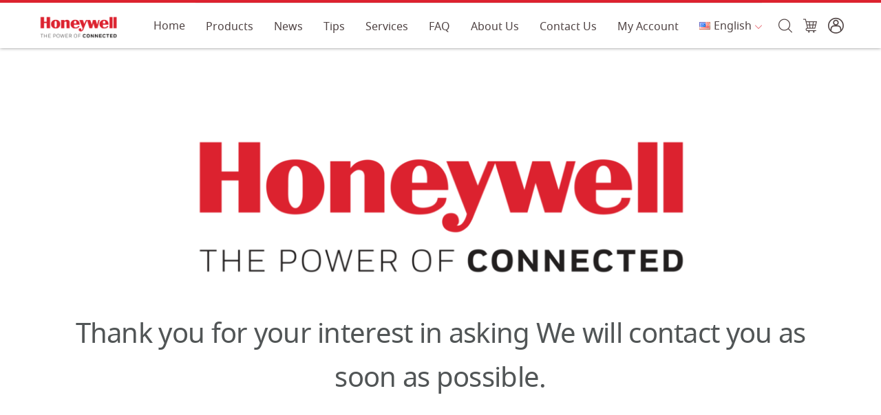

--- FILE ---
content_type: text/html; charset=UTF-8
request_url: https://honeywell.in.th/thank-you-en/
body_size: 19818
content:
 <!DOCTYPE html>
<html lang="en-US">

<head>
    <meta charset="UTF-8">
    <meta name="viewport" content="width=device-width, initial-scale=1">
    <link rel="profile" href="https://gmpg.org/xfn/11">
    <meta name='robots' content='index, follow, max-image-preview:large, max-snippet:-1, max-video-preview:-1' />
	<style>img:is([sizes="auto" i], [sizes^="auto," i]) { contain-intrinsic-size: 3000px 1500px }</style>
	
	<!-- This site is optimized with the Yoast SEO plugin v25.7 - https://yoast.com/wordpress/plugins/seo/ -->
	<title>Thank You - Heneywell</title>
	<link rel="canonical" href="https://honeywell.in.th/thank-you-en/" />
	<meta property="og:locale" content="en_US" />
	<meta property="og:locale:alternate" content="th_TH" />
	<meta property="og:type" content="article" />
	<meta property="og:title" content="Thank You - Heneywell" />
	<meta property="og:description" content="Thank you for your interest in asking We will contact you as soon as possible." />
	<meta property="og:url" content="https://honeywell.in.th/thank-you-en/" />
	<meta property="og:site_name" content="Heneywell" />
	<meta property="article:modified_time" content="2020-11-07T17:35:54+00:00" />
	<meta property="og:image" content="https://honeywell.in.th/wp-content/uploads/2020/05/logo-Onepage-Honeywell.png" />
	<meta property="og:image:width" content="1920" />
	<meta property="og:image:height" content="577" />
	<meta property="og:image:type" content="image/png" />
	<meta name="twitter:card" content="summary_large_image" />
	<script type="application/ld+json" class="yoast-schema-graph">{"@context":"https://schema.org","@graph":[{"@type":"WebPage","@id":"https://honeywell.in.th/thank-you-en/","url":"https://honeywell.in.th/thank-you-en/","name":"Thank You - Heneywell","isPartOf":{"@id":"https://honeywell.in.th/en/#website"},"primaryImageOfPage":{"@id":"https://honeywell.in.th/thank-you-en/#primaryimage"},"image":{"@id":"https://honeywell.in.th/thank-you-en/#primaryimage"},"thumbnailUrl":"https://honeywell.in.th/wp-content/uploads/2020/05/logo-Onepage-Honeywell-1024x308.png","datePublished":"2020-11-07T17:35:23+00:00","dateModified":"2020-11-07T17:35:54+00:00","breadcrumb":{"@id":"https://honeywell.in.th/thank-you-en/#breadcrumb"},"inLanguage":"en-US","potentialAction":[{"@type":"ReadAction","target":["https://honeywell.in.th/thank-you-en/"]}]},{"@type":"ImageObject","inLanguage":"en-US","@id":"https://honeywell.in.th/thank-you-en/#primaryimage","url":"https://honeywell.in.th/wp-content/uploads/2020/05/logo-Onepage-Honeywell-1024x308.png","contentUrl":"https://honeywell.in.th/wp-content/uploads/2020/05/logo-Onepage-Honeywell-1024x308.png"},{"@type":"BreadcrumbList","@id":"https://honeywell.in.th/thank-you-en/#breadcrumb","itemListElement":[{"@type":"ListItem","position":1,"name":"Home","item":"https://honeywell.in.th/en/"},{"@type":"ListItem","position":2,"name":"Thank You"}]},{"@type":"WebSite","@id":"https://honeywell.in.th/en/#website","url":"https://honeywell.in.th/en/","name":"Heneywell","description":"Honeywellmzm","publisher":{"@id":"https://honeywell.in.th/en/#organization"},"potentialAction":[{"@type":"SearchAction","target":{"@type":"EntryPoint","urlTemplate":"https://honeywell.in.th/en/?s={search_term_string}"},"query-input":{"@type":"PropertyValueSpecification","valueRequired":true,"valueName":"search_term_string"}}],"inLanguage":"en-US"},{"@type":"Organization","@id":"https://honeywell.in.th/en/#organization","name":"Heneywell","url":"https://honeywell.in.th/en/","logo":{"@type":"ImageObject","inLanguage":"en-US","@id":"https://honeywell.in.th/en/#/schema/logo/image/","url":"https://honeywell.in.th/wp-content/uploads/2020/09/cropped-Artboard-1-copy-3-1.png","contentUrl":"https://honeywell.in.th/wp-content/uploads/2020/09/cropped-Artboard-1-copy-3-1.png","width":1080,"height":319,"caption":"Heneywell"},"image":{"@id":"https://honeywell.in.th/en/#/schema/logo/image/"}}]}</script>
	<!-- / Yoast SEO plugin. -->


<link rel="alternate" href="https://honeywell.in.th/thank-you-en/" hreflang="en" />
<link rel="alternate" href="https://honeywell.in.th/thank-you/" hreflang="th" />
<link rel="alternate" type="application/rss+xml" title="Heneywell &raquo; Feed" href="https://honeywell.in.th/en/feed/" />
<style id='classic-theme-styles-inline-css' type='text/css'>
/*! This file is auto-generated */
.wp-block-button__link{color:#fff;background-color:#32373c;border-radius:9999px;box-shadow:none;text-decoration:none;padding:calc(.667em + 2px) calc(1.333em + 2px);font-size:1.125em}.wp-block-file__button{background:#32373c;color:#fff;text-decoration:none}
</style>
<style id='global-styles-inline-css' type='text/css'>
:root{--wp--preset--aspect-ratio--square: 1;--wp--preset--aspect-ratio--4-3: 4/3;--wp--preset--aspect-ratio--3-4: 3/4;--wp--preset--aspect-ratio--3-2: 3/2;--wp--preset--aspect-ratio--2-3: 2/3;--wp--preset--aspect-ratio--16-9: 16/9;--wp--preset--aspect-ratio--9-16: 9/16;--wp--preset--color--black: #000000;--wp--preset--color--cyan-bluish-gray: #abb8c3;--wp--preset--color--white: #ffffff;--wp--preset--color--pale-pink: #f78da7;--wp--preset--color--vivid-red: #cf2e2e;--wp--preset--color--luminous-vivid-orange: #ff6900;--wp--preset--color--luminous-vivid-amber: #fcb900;--wp--preset--color--light-green-cyan: #7bdcb5;--wp--preset--color--vivid-green-cyan: #00d084;--wp--preset--color--pale-cyan-blue: #8ed1fc;--wp--preset--color--vivid-cyan-blue: #0693e3;--wp--preset--color--vivid-purple: #9b51e0;--wp--preset--gradient--vivid-cyan-blue-to-vivid-purple: linear-gradient(135deg,rgba(6,147,227,1) 0%,rgb(155,81,224) 100%);--wp--preset--gradient--light-green-cyan-to-vivid-green-cyan: linear-gradient(135deg,rgb(122,220,180) 0%,rgb(0,208,130) 100%);--wp--preset--gradient--luminous-vivid-amber-to-luminous-vivid-orange: linear-gradient(135deg,rgba(252,185,0,1) 0%,rgba(255,105,0,1) 100%);--wp--preset--gradient--luminous-vivid-orange-to-vivid-red: linear-gradient(135deg,rgba(255,105,0,1) 0%,rgb(207,46,46) 100%);--wp--preset--gradient--very-light-gray-to-cyan-bluish-gray: linear-gradient(135deg,rgb(238,238,238) 0%,rgb(169,184,195) 100%);--wp--preset--gradient--cool-to-warm-spectrum: linear-gradient(135deg,rgb(74,234,220) 0%,rgb(151,120,209) 20%,rgb(207,42,186) 40%,rgb(238,44,130) 60%,rgb(251,105,98) 80%,rgb(254,248,76) 100%);--wp--preset--gradient--blush-light-purple: linear-gradient(135deg,rgb(255,206,236) 0%,rgb(152,150,240) 100%);--wp--preset--gradient--blush-bordeaux: linear-gradient(135deg,rgb(254,205,165) 0%,rgb(254,45,45) 50%,rgb(107,0,62) 100%);--wp--preset--gradient--luminous-dusk: linear-gradient(135deg,rgb(255,203,112) 0%,rgb(199,81,192) 50%,rgb(65,88,208) 100%);--wp--preset--gradient--pale-ocean: linear-gradient(135deg,rgb(255,245,203) 0%,rgb(182,227,212) 50%,rgb(51,167,181) 100%);--wp--preset--gradient--electric-grass: linear-gradient(135deg,rgb(202,248,128) 0%,rgb(113,206,126) 100%);--wp--preset--gradient--midnight: linear-gradient(135deg,rgb(2,3,129) 0%,rgb(40,116,252) 100%);--wp--preset--font-size--small: 13px;--wp--preset--font-size--medium: 20px;--wp--preset--font-size--large: 36px;--wp--preset--font-size--x-large: 42px;--wp--preset--spacing--20: 0.44rem;--wp--preset--spacing--30: 0.67rem;--wp--preset--spacing--40: 1rem;--wp--preset--spacing--50: 1.5rem;--wp--preset--spacing--60: 2.25rem;--wp--preset--spacing--70: 3.38rem;--wp--preset--spacing--80: 5.06rem;--wp--preset--shadow--natural: 6px 6px 9px rgba(0, 0, 0, 0.2);--wp--preset--shadow--deep: 12px 12px 50px rgba(0, 0, 0, 0.4);--wp--preset--shadow--sharp: 6px 6px 0px rgba(0, 0, 0, 0.2);--wp--preset--shadow--outlined: 6px 6px 0px -3px rgba(255, 255, 255, 1), 6px 6px rgba(0, 0, 0, 1);--wp--preset--shadow--crisp: 6px 6px 0px rgba(0, 0, 0, 1);}:where(.is-layout-flex){gap: 0.5em;}:where(.is-layout-grid){gap: 0.5em;}body .is-layout-flex{display: flex;}.is-layout-flex{flex-wrap: wrap;align-items: center;}.is-layout-flex > :is(*, div){margin: 0;}body .is-layout-grid{display: grid;}.is-layout-grid > :is(*, div){margin: 0;}:where(.wp-block-columns.is-layout-flex){gap: 2em;}:where(.wp-block-columns.is-layout-grid){gap: 2em;}:where(.wp-block-post-template.is-layout-flex){gap: 1.25em;}:where(.wp-block-post-template.is-layout-grid){gap: 1.25em;}.has-black-color{color: var(--wp--preset--color--black) !important;}.has-cyan-bluish-gray-color{color: var(--wp--preset--color--cyan-bluish-gray) !important;}.has-white-color{color: var(--wp--preset--color--white) !important;}.has-pale-pink-color{color: var(--wp--preset--color--pale-pink) !important;}.has-vivid-red-color{color: var(--wp--preset--color--vivid-red) !important;}.has-luminous-vivid-orange-color{color: var(--wp--preset--color--luminous-vivid-orange) !important;}.has-luminous-vivid-amber-color{color: var(--wp--preset--color--luminous-vivid-amber) !important;}.has-light-green-cyan-color{color: var(--wp--preset--color--light-green-cyan) !important;}.has-vivid-green-cyan-color{color: var(--wp--preset--color--vivid-green-cyan) !important;}.has-pale-cyan-blue-color{color: var(--wp--preset--color--pale-cyan-blue) !important;}.has-vivid-cyan-blue-color{color: var(--wp--preset--color--vivid-cyan-blue) !important;}.has-vivid-purple-color{color: var(--wp--preset--color--vivid-purple) !important;}.has-black-background-color{background-color: var(--wp--preset--color--black) !important;}.has-cyan-bluish-gray-background-color{background-color: var(--wp--preset--color--cyan-bluish-gray) !important;}.has-white-background-color{background-color: var(--wp--preset--color--white) !important;}.has-pale-pink-background-color{background-color: var(--wp--preset--color--pale-pink) !important;}.has-vivid-red-background-color{background-color: var(--wp--preset--color--vivid-red) !important;}.has-luminous-vivid-orange-background-color{background-color: var(--wp--preset--color--luminous-vivid-orange) !important;}.has-luminous-vivid-amber-background-color{background-color: var(--wp--preset--color--luminous-vivid-amber) !important;}.has-light-green-cyan-background-color{background-color: var(--wp--preset--color--light-green-cyan) !important;}.has-vivid-green-cyan-background-color{background-color: var(--wp--preset--color--vivid-green-cyan) !important;}.has-pale-cyan-blue-background-color{background-color: var(--wp--preset--color--pale-cyan-blue) !important;}.has-vivid-cyan-blue-background-color{background-color: var(--wp--preset--color--vivid-cyan-blue) !important;}.has-vivid-purple-background-color{background-color: var(--wp--preset--color--vivid-purple) !important;}.has-black-border-color{border-color: var(--wp--preset--color--black) !important;}.has-cyan-bluish-gray-border-color{border-color: var(--wp--preset--color--cyan-bluish-gray) !important;}.has-white-border-color{border-color: var(--wp--preset--color--white) !important;}.has-pale-pink-border-color{border-color: var(--wp--preset--color--pale-pink) !important;}.has-vivid-red-border-color{border-color: var(--wp--preset--color--vivid-red) !important;}.has-luminous-vivid-orange-border-color{border-color: var(--wp--preset--color--luminous-vivid-orange) !important;}.has-luminous-vivid-amber-border-color{border-color: var(--wp--preset--color--luminous-vivid-amber) !important;}.has-light-green-cyan-border-color{border-color: var(--wp--preset--color--light-green-cyan) !important;}.has-vivid-green-cyan-border-color{border-color: var(--wp--preset--color--vivid-green-cyan) !important;}.has-pale-cyan-blue-border-color{border-color: var(--wp--preset--color--pale-cyan-blue) !important;}.has-vivid-cyan-blue-border-color{border-color: var(--wp--preset--color--vivid-cyan-blue) !important;}.has-vivid-purple-border-color{border-color: var(--wp--preset--color--vivid-purple) !important;}.has-vivid-cyan-blue-to-vivid-purple-gradient-background{background: var(--wp--preset--gradient--vivid-cyan-blue-to-vivid-purple) !important;}.has-light-green-cyan-to-vivid-green-cyan-gradient-background{background: var(--wp--preset--gradient--light-green-cyan-to-vivid-green-cyan) !important;}.has-luminous-vivid-amber-to-luminous-vivid-orange-gradient-background{background: var(--wp--preset--gradient--luminous-vivid-amber-to-luminous-vivid-orange) !important;}.has-luminous-vivid-orange-to-vivid-red-gradient-background{background: var(--wp--preset--gradient--luminous-vivid-orange-to-vivid-red) !important;}.has-very-light-gray-to-cyan-bluish-gray-gradient-background{background: var(--wp--preset--gradient--very-light-gray-to-cyan-bluish-gray) !important;}.has-cool-to-warm-spectrum-gradient-background{background: var(--wp--preset--gradient--cool-to-warm-spectrum) !important;}.has-blush-light-purple-gradient-background{background: var(--wp--preset--gradient--blush-light-purple) !important;}.has-blush-bordeaux-gradient-background{background: var(--wp--preset--gradient--blush-bordeaux) !important;}.has-luminous-dusk-gradient-background{background: var(--wp--preset--gradient--luminous-dusk) !important;}.has-pale-ocean-gradient-background{background: var(--wp--preset--gradient--pale-ocean) !important;}.has-electric-grass-gradient-background{background: var(--wp--preset--gradient--electric-grass) !important;}.has-midnight-gradient-background{background: var(--wp--preset--gradient--midnight) !important;}.has-small-font-size{font-size: var(--wp--preset--font-size--small) !important;}.has-medium-font-size{font-size: var(--wp--preset--font-size--medium) !important;}.has-large-font-size{font-size: var(--wp--preset--font-size--large) !important;}.has-x-large-font-size{font-size: var(--wp--preset--font-size--x-large) !important;}
:where(.wp-block-post-template.is-layout-flex){gap: 1.25em;}:where(.wp-block-post-template.is-layout-grid){gap: 1.25em;}
:where(.wp-block-columns.is-layout-flex){gap: 2em;}:where(.wp-block-columns.is-layout-grid){gap: 2em;}
:root :where(.wp-block-pullquote){font-size: 1.5em;line-height: 1.6;}
</style>
<!-- <link rel='stylesheet' id='style-css' href='https://honeywell.in.th/wp-content/plugins/ds-button-top/css/bt-top.css?ver=22ac4210a9c8c034a93b021be4eb770d' type='text/css' media='all' /> -->
<!-- <link rel='stylesheet' id='wpa-css-css' href='https://honeywell.in.th/wp-content/plugins/honeypot/includes/css/wpa.css?ver=2.2.14' type='text/css' media='all' /> -->
<!-- <link rel='stylesheet' id='seed-confirm-modal-css' href='https://honeywell.in.th/wp-content/plugins/seed-confirm-pro/plugins/jquery.modal.min.css?ver=22ac4210a9c8c034a93b021be4eb770d' type='text/css' media='all' /> -->
<!-- <link rel='stylesheet' id='seed-confirm-css' href='https://honeywell.in.th/wp-content/plugins/seed-confirm-pro/css/seed-confirm-pro.css?ver=22ac4210a9c8c034a93b021be4eb770d' type='text/css' media='all' /> -->
<!-- <link rel='stylesheet' id='seed-social-css' href='https://honeywell.in.th/wp-content/plugins/seed-social/style.css?ver=2021.02' type='text/css' media='all' /> -->
<!-- <link rel='stylesheet' id='woocommerce-layout-css' href='https://honeywell.in.th/wp-content/plugins/woocommerce/assets/css/woocommerce-layout.css?ver=10.1.3' type='text/css' media='all' /> -->
<link rel="stylesheet" type="text/css" href="//honeywell.in.th/wp-content/cache/wpfc-minified/k2qt9f8m/pewq.css" media="all"/>
<!-- <link rel='stylesheet' id='woocommerce-smallscreen-css' href='https://honeywell.in.th/wp-content/plugins/woocommerce/assets/css/woocommerce-smallscreen.css?ver=10.1.3' type='text/css' media='only screen and (max-width: 768px)' /> -->
<link rel="stylesheet" type="text/css" href="//honeywell.in.th/wp-content/cache/wpfc-minified/mc3drgud/pewq.css" media="only screen and (max-width: 768px)"/>
<!-- <link rel='stylesheet' id='woocommerce-general-css' href='https://honeywell.in.th/wp-content/plugins/woocommerce/assets/css/woocommerce.css?ver=10.1.3' type='text/css' media='all' /> -->
<link rel="stylesheet" type="text/css" href="//honeywell.in.th/wp-content/cache/wpfc-minified/6j8ohbkt/pewq.css" media="all"/>
<style id='woocommerce-inline-inline-css' type='text/css'>
.woocommerce form .form-row .required { visibility: visible; }
</style>
<!-- <link rel='stylesheet' id='brands-styles-css' href='https://honeywell.in.th/wp-content/plugins/woocommerce/assets/css/brands.css?ver=10.1.3' type='text/css' media='all' /> -->
<!-- <link rel='stylesheet' id='s-mobile-css' href='https://honeywell.in.th/wp-content/themes/paradiz-dev/css/mobile.css?ver=1680683408' type='text/css' media='all' /> -->
<link rel="stylesheet" type="text/css" href="//honeywell.in.th/wp-content/cache/wpfc-minified/ff8yp1ws/pewq.css" media="all"/>
<!-- <link rel='stylesheet' id='s-desktop-css' href='https://honeywell.in.th/wp-content/themes/paradiz-dev/css/desktop.css?ver=1680683408' type='text/css' media='(min-width: 992px)' /> -->
<link rel="stylesheet" type="text/css" href="//honeywell.in.th/wp-content/cache/wpfc-minified/md0c7mkt/pewq.css" media="(min-width: 992px)"/>
<!-- <link rel='stylesheet' id='s-woo-css' href='https://honeywell.in.th/wp-content/themes/paradiz-dev/css/woo.css?ver=22ac4210a9c8c034a93b021be4eb770d' type='text/css' media='all' /> -->
<!-- <link rel='stylesheet' id='elementor-icons-css' href='https://honeywell.in.th/wp-content/plugins/elementor/assets/lib/eicons/css/elementor-icons.min.css?ver=5.43.0' type='text/css' media='all' /> -->
<!-- <link rel='stylesheet' id='elementor-frontend-css' href='https://honeywell.in.th/wp-content/plugins/elementor/assets/css/frontend.min.css?ver=3.31.2' type='text/css' media='all' /> -->
<link rel="stylesheet" type="text/css" href="//honeywell.in.th/wp-content/cache/wpfc-minified/2ejfx6fh/pewq.css" media="all"/>
<link rel='stylesheet' id='elementor-post-543-css' href='https://honeywell.in.th/wp-content/uploads/elementor/css/post-543.css?ver=1768521212' type='text/css' media='all' />
<!-- <link rel='stylesheet' id='font-awesome-5-all-css' href='https://honeywell.in.th/wp-content/plugins/elementor/assets/lib/font-awesome/css/all.min.css?ver=3.31.2' type='text/css' media='all' /> -->
<!-- <link rel='stylesheet' id='font-awesome-4-shim-css' href='https://honeywell.in.th/wp-content/plugins/elementor/assets/lib/font-awesome/css/v4-shims.min.css?ver=3.31.2' type='text/css' media='all' /> -->
<!-- <link rel='stylesheet' id='widget-image-css' href='https://honeywell.in.th/wp-content/plugins/elementor/assets/css/widget-image.min.css?ver=3.31.2' type='text/css' media='all' /> -->
<!-- <link rel='stylesheet' id='widget-heading-css' href='https://honeywell.in.th/wp-content/plugins/elementor/assets/css/widget-heading.min.css?ver=3.31.2' type='text/css' media='all' /> -->
<link rel="stylesheet" type="text/css" href="//honeywell.in.th/wp-content/cache/wpfc-minified/dtqjhfc5/2m5tz.css" media="all"/>
<link rel='stylesheet' id='elementor-post-5221-css' href='https://honeywell.in.th/wp-content/uploads/elementor/css/post-5221.css?ver=1768625835' type='text/css' media='all' />
<!-- <link rel='stylesheet' id='seed-fonts-all-css' href='https://honeywell.in.th/wp-content/plugins/seed-fonts/fonts/noto-sans-thai/font.css?ver=22ac4210a9c8c034a93b021be4eb770d' type='text/css' media='all' /> -->
<link rel="stylesheet" type="text/css" href="//honeywell.in.th/wp-content/cache/wpfc-minified/ln78ttjx/pewq.css" media="all"/>
<style id='seed-fonts-all-inline-css' type='text/css'>
wh-call-to-action a .wh-call-to-action-content, li, h1, h2, h3, h4, h5, h6, nav, .nav, .menu, button, .button, .btn, .price, ._heading, .wp-block-pullquote blockquote, blockquote, label, legend, span.elementor-counter-number, a{font-family: "noto-sans-thai",noto-sans,sans-serif !important; }body {--s-heading:"noto-sans-thai",noto-sans,sans-serif !important}body {--s-heading-weight:}
</style>
<!-- <link rel='stylesheet' id='seed-fonts-body-all-css' href='https://honeywell.in.th/wp-content/plugins/seed-fonts/fonts/noto-sans-thai/font.css?ver=22ac4210a9c8c034a93b021be4eb770d' type='text/css' media='all' /> -->
<link rel="stylesheet" type="text/css" href="//honeywell.in.th/wp-content/cache/wpfc-minified/ln78ttjx/pewq.css" media="all"/>
<style id='seed-fonts-body-all-inline-css' type='text/css'>
body{font-family: "noto-sans-thai",noto-sans,sans-serif; font-size: 16px; line-height: 1.6; }body {--s-body:"noto-sans-thai",noto-sans,sans-serif;--s-body-line-height:1.6;}
</style>
<!-- <link rel='stylesheet' id='ecs-styles-css' href='https://honeywell.in.th/wp-content/plugins/ele-custom-skin/assets/css/ecs-style.css?ver=3.1.9' type='text/css' media='all' /> -->
<link rel="stylesheet" type="text/css" href="//honeywell.in.th/wp-content/cache/wpfc-minified/deg5osdf/pewq.css" media="all"/>
<link rel='stylesheet' id='elementor-post-1153-css' href='https://honeywell.in.th/wp-content/uploads/elementor/css/post-1153.css?ver=1598945820' type='text/css' media='all' />
<link rel='stylesheet' id='elementor-post-5188-css' href='https://honeywell.in.th/wp-content/uploads/elementor/css/post-5188.css?ver=1604668578' type='text/css' media='all' />
<!-- <link rel='stylesheet' id='elementor-gf-local-roboto-css' href='https://honeywell.in.th/wp-content/uploads/elementor/google-fonts/css/roboto.css?ver=1755071263' type='text/css' media='all' /> -->
<!-- <link rel='stylesheet' id='elementor-gf-local-robotoslab-css' href='https://honeywell.in.th/wp-content/uploads/elementor/google-fonts/css/robotoslab.css?ver=1755071288' type='text/css' media='all' /> -->
<link rel="stylesheet" type="text/css" href="//honeywell.in.th/wp-content/cache/wpfc-minified/d3r1k7z7/pewq.css" media="all"/>
<script src='//honeywell.in.th/wp-content/cache/wpfc-minified/d3v2gzqt/pewq.js' type="text/javascript"></script>
<!-- <script type="text/javascript" src="https://honeywell.in.th/wp-includes/js/jquery/jquery.min.js?ver=3.7.1" id="jquery-core-js"></script> -->
<!-- <script type="text/javascript" src="https://honeywell.in.th/wp-includes/js/jquery/jquery-migrate.min.js?ver=3.4.1" id="jquery-migrate-js"></script> -->
<!-- <script type="text/javascript" src="https://honeywell.in.th/wp-content/plugins/woocommerce/assets/js/jquery-blockui/jquery.blockUI.min.js?ver=2.7.0-wc.10.1.3" id="jquery-blockui-js" defer="defer" data-wp-strategy="defer"></script> -->
<script type="text/javascript" id="wc-add-to-cart-js-extra">
/* <![CDATA[ */
var wc_add_to_cart_params = {"ajax_url":"\/wp-admin\/admin-ajax.php","wc_ajax_url":"\/?wc-ajax=%%endpoint%%","i18n_view_cart":"View cart","cart_url":"https:\/\/honeywell.in.th\/cart\/","is_cart":"","cart_redirect_after_add":"no"};
/* ]]> */
</script>
<script src='//honeywell.in.th/wp-content/cache/wpfc-minified/e32cpzfr/pewq.js' type="text/javascript"></script>
<!-- <script type="text/javascript" src="https://honeywell.in.th/wp-content/plugins/woocommerce/assets/js/frontend/add-to-cart.min.js?ver=10.1.3" id="wc-add-to-cart-js" defer="defer" data-wp-strategy="defer"></script> -->
<!-- <script type="text/javascript" src="https://honeywell.in.th/wp-content/plugins/woocommerce/assets/js/js-cookie/js.cookie.min.js?ver=2.1.4-wc.10.1.3" id="js-cookie-js" defer="defer" data-wp-strategy="defer"></script> -->
<script type="text/javascript" id="woocommerce-js-extra">
/* <![CDATA[ */
var woocommerce_params = {"ajax_url":"\/wp-admin\/admin-ajax.php","wc_ajax_url":"\/?wc-ajax=%%endpoint%%","i18n_password_show":"Show password","i18n_password_hide":"Hide password"};
/* ]]> */
</script>
<script src='//honeywell.in.th/wp-content/cache/wpfc-minified/qk9wx969/pewq.js' type="text/javascript"></script>
<!-- <script type="text/javascript" src="https://honeywell.in.th/wp-content/plugins/woocommerce/assets/js/frontend/woocommerce.min.js?ver=10.1.3" id="woocommerce-js" defer="defer" data-wp-strategy="defer"></script> -->
<!-- <script type="text/javascript" src="https://honeywell.in.th/wp-content/plugins/2c2p-redirect-api-for-woocommerce/Includes/wc-2c2p-script.js" id="wc-2c2p-scripts-js"></script> -->
<!-- <script type="text/javascript" src="https://honeywell.in.th/wp-content/plugins/elementor/assets/lib/font-awesome/js/v4-shims.min.js?ver=3.31.2" id="font-awesome-4-shim-js"></script> -->
<!-- <script type="text/javascript" src="https://honeywell.in.th/wp-content/plugins/ds-button-top/js/modernizr.js?ver=1.0.0" id="modernizr-js"></script> -->
<script type="text/javascript" id="ecs_ajax_load-js-extra">
/* <![CDATA[ */
var ecs_ajax_params = {"ajaxurl":"https:\/\/honeywell.in.th\/wp-admin\/admin-ajax.php","posts":"{\"page\":0,\"pagename\":\"thank-you-en\",\"error\":\"\",\"m\":\"\",\"p\":0,\"post_parent\":\"\",\"subpost\":\"\",\"subpost_id\":\"\",\"attachment\":\"\",\"attachment_id\":0,\"name\":\"thank-you-en\",\"page_id\":0,\"second\":\"\",\"minute\":\"\",\"hour\":\"\",\"day\":0,\"monthnum\":0,\"year\":0,\"w\":0,\"category_name\":\"\",\"tag\":\"\",\"cat\":\"\",\"tag_id\":\"\",\"author\":\"\",\"author_name\":\"\",\"feed\":\"\",\"tb\":\"\",\"paged\":0,\"meta_key\":\"\",\"meta_value\":\"\",\"preview\":\"\",\"s\":\"\",\"sentence\":\"\",\"title\":\"\",\"fields\":\"all\",\"menu_order\":\"\",\"embed\":\"\",\"category__in\":[],\"category__not_in\":[],\"category__and\":[],\"post__in\":[],\"post__not_in\":[],\"post_name__in\":[],\"tag__in\":[],\"tag__not_in\":[],\"tag__and\":[],\"tag_slug__in\":[],\"tag_slug__and\":[],\"post_parent__in\":[],\"post_parent__not_in\":[],\"author__in\":[],\"author__not_in\":[],\"search_columns\":[],\"ignore_sticky_posts\":false,\"suppress_filters\":false,\"cache_results\":true,\"update_post_term_cache\":true,\"update_menu_item_cache\":false,\"lazy_load_term_meta\":true,\"update_post_meta_cache\":true,\"post_type\":\"\",\"posts_per_page\":10,\"nopaging\":false,\"comments_per_page\":\"50\",\"no_found_rows\":false,\"order\":\"DESC\"}"};
/* ]]> */
</script>
<script src='//honeywell.in.th/wp-content/cache/wpfc-minified/rraioby/pewq.js' type="text/javascript"></script>
<!-- <script type="text/javascript" src="https://honeywell.in.th/wp-content/plugins/ele-custom-skin/assets/js/ecs_ajax_pagination.js?ver=3.1.9" id="ecs_ajax_load-js"></script> -->
<!-- <script type="text/javascript" src="https://honeywell.in.th/wp-content/plugins/ele-custom-skin/assets/js/ecs.js?ver=3.1.9" id="ecs-script-js"></script> -->
<link rel="https://api.w.org/" href="https://honeywell.in.th/wp-json/" /><link rel="alternate" title="JSON" type="application/json" href="https://honeywell.in.th/wp-json/wp/v2/pages/5221" /><link rel="EditURI" type="application/rsd+xml" title="RSD" href="https://honeywell.in.th/xmlrpc.php?rsd" />
<link rel="alternate" title="oEmbed (JSON)" type="application/json+oembed" href="https://honeywell.in.th/wp-json/oembed/1.0/embed?url=https%3A%2F%2Fhoneywell.in.th%2Fthank-you-en%2F" />
<link rel="alternate" title="oEmbed (XML)" type="text/xml+oembed" href="https://honeywell.in.th/wp-json/oembed/1.0/embed?url=https%3A%2F%2Fhoneywell.in.th%2Fthank-you-en%2F&#038;format=xml" />

<style>
/*for pc*/
button.wooscp-btn.wooscp-btn-960:hover {
    background-color: #000;
}
#page button.single_add_to_cart_button.button.alt {
    border-radius: 0 !important;
    margin-left: 1px;
}
.woocommerce div.product form.cart {
    margin-bottom: 20px;
}

p.stock.in-stock, p.stock.available-on-backorder {
    border: 1px solid;
    height: 42px;
    border-radius: 20px;
    text-align: center;
    padding-top: 7px;
}

.woocommerce div.product p.stock {
    font-size: 16px;
    color: #dc222f;
}

ul#primary-menu a {
    font-weight: 400;
}

.woocommerce .button:not(.kt-button), #page .button:not(.kt-button), .post-tags a:hover {
    border-radius: 40px !important;
}

.woocommerce #respond input#submit, .woocommerce a.button, .woocommerce button.button, .woocommerce input.button {
  font-weight: 400 !important;
}

.woocommerce-MyAccount-navigation>ul>li.is-active a {
    padding: 3px 15px;
    background-color: #dc222f;
    border-radius: 40px;
    box-shadow: inset 0 1px 0 rgba(0, 0, 0, .05);
    color: #fff !important;
}

.woocommerce-MyAccount-navigation>ul>li.is-active {
    margin-left: 0px;
}

.woocommerce-MyAccount-navigation>ul>li a {
    padding: 3px 15px;
    display: block !important;
    border: 1px solid #dc222f;
    border-radius: 40px;
    text-align: center;
}

/*li.woocommerce-MyAccount-navigation-link.woocommerce-MyAccount-navigation-link--orders a, li.woocommerce-MyAccount-navigation-link.woocommerce-MyAccount-navigation-link--edit-address a, li.woocommerce-MyAccount-navigation-link.woocommerce-MyAccount-navigation-link--edit-account a, li.woocommerce-MyAccount-navigation-link.woocommerce-MyAccount-navigation-link--customer-logout a {
    border: 1px solid #dc222f;
    border-radius: 50px;
    text-align: center;
    padding-top: 5px;
}*/

.elementor-1327 .elementor-element.elementor-element-54e523b {
    margin-top: 150px;
    margin-bottom: 150px;
}

li#menu-item-5265 {
    display: none;
}

div#nf-field-19-wrap {
    display: none;
}

input#nf-field-16 {
    height: 50px;
    width: 100%;
}

div#nf-field-13-container, div#nf-field-14-container{
    padding-right: 15px;
}

.nf-form-content button:hover, .nf-form-content input[type=button]:hover, .nf-form-content input[type=submit]:hover {
  background: #dc222f !important;
}

.entry-summary {
    display: -webkit-box;
    -webkit-line-clamp: 2;
    overflow: hidden;
    -webkit-box-orient: vertical;
}

h2.entry-title a {
    color: #dc222f !important;
}

.box-image_cat {
    margin-bottom: 30px;
}

button#place_order, input#seed-confirm-btn-submit, button.button, a.checkout-button.button.alt.wc-forward {
    font-weight: 400 !important;
}

/**********************หน้าสินค้า*************************/
a.button.product_type_simple {
    display: none;
}

.btn_add.btn_buynow a:hover {
    color: #fff !important;
}

.btn_add.btn_buynow:hover, button.wooscp-btn.wooscp-btn-964:hover {
    background-color: #000 !important;
}

button.single_add_to_cart_button.button.alt {
    width: 63%;
}

button.single_add_to_cart_button.button.alt {
    font-size: 16px;
    font-weight: 400;
}

.row-yp {
    grid-gap: 7px;
}

.single-product .wooscp-btn, .box_btn_buy_now {
    width: 100% !important;
}

.row-yp {
    display: grid;
    grid-template-columns: 1fr 1fr;
}

.box_btn_buy_now a {
    position:relative;
    overflow:hidden;
    display: block;
    padding-top: 12px;
    height: 42px;
    margin-right: 5px;
    font-weight: 400;
    color: #fff;
    font-size: 16px;
    margin-bottom: 5px;
    line-height: 23px;
    text-align: center;
}

.box_btn_buy_now {
    cursor: pointer;
    background: #dc222f;
    color: #fff;
    position: relative;
    overflow: hidden;
    display: inline-block;
    float: none;
    margin: 0 auto;
    /*width: 170px;*/
    height: 42px;
    /*border-radius: 5px!important;*/
    margin-right: 5px;
    font-weight: 400;
    font-size: 16px;
    margin-bottom: 5px;
    line-height: 23px;
    text-align: center;
    border: 0;
}

.summary.entry-summary {
    display: grid !important;
    grid-template-columns: repeat(3, 1fr);
}
h1.product_title.entry-title, .woocommerce-product-details__short-description, p.price, .product_meta, .seed-social.-product-summary {
    grid-column: span 3;
}
.yp-meta {
    grid-column: span 2;
}
.woocommerce div.product form.cart {
    grid-column: span 1;
}
.woocommerce div.product form.cart {
    grid-column: span 1;
    grid-row: 4;
}

#page .button:not(.kt-button) {
    padding-left: 1em;
    padding-right: 1em;
}

ul.products.columns-4 button.wooscp-btn.wooscp-btn {
    width: 100%;
}

.box-icon, .box-content, .box-images{
    margin-top: 50px;
    margin-bottom: 50px;
}


.woocommerce-tabs.wc-tabs-wrapper {
    border-bottom: 1px solid #eee;
}

.image-icon {
    text-align: center;
    padding-bottom: 15px;
}

.image-icon img {
    height: auto;
    max-width: 60%;
}

.description-box h3 {
    text-align: center;
}

.box-icon {
    display: grid;
    grid-template-columns: repeat(4, 1fr);
    grid-row-gap: 3em;
}
.box-icon .items-icon {
    padding: 30px;
    border-right: 2px solid #eaeaea;
}
.box-icon .items-icon:nth-child(4n+1) {
    border-right: 2px solid #eaeaea;
    border-left: 0;
}
.box-icon .items-icon:nth-child(4n) {
    border-right: 0;
}

.items-icon .image-icon img {
}

.box-content {
    text-align: center;
}


/**********************หน้าสินค้า*************************/

.site-header a:hover {
    color: #dc222f !important;
}

.pll-parent-menu-item img {
    margin-bottom: 5px;
}
.wooscp-btn{
    cursor: pointer;
    background: #dc222f;
    color: #fff;
    position: relative;
    overflow: hidden;
    display: inline-block;
    float: none;
    margin: 0 auto;
    width: 100%;
    height: 42px;
    /*border-radius: 5px!important;*/
    margin-right: 5px;
    font-weight: 400;
    font-size: 16px;
    margin-bottom: 5px;
    line-height: 23px;
    text-align: center;
    border: 0;
  margin-top:5px;
}
.single-product .wooscp-btn{
  float:left;
 width: calc(50% - 10px);
  margin-top:0;
}
.row-yp a.button {
  position:relative;
  overflow:hidden;
    display: block;
    float: left;
    width: calc(50% - 10px);
    height: 42px;
    /*border-radius: 5px!important;*/
    margin-right: 5px;
    font-weight: 400;
    font-size: 16px;
    margin-bottom: 5px;
    line-height: 23px;
    text-align: center;
}
.seed-social .text {
    font-size: 15px;
    line-height: 20px;
}
.row-yp {
    margin-bottom: 25px;
}
body, p, .elementor-widget-icon-list .elementor-icon-list-item, p.elementor-heading-title.elementor-size-default, a.elementor-button-link.elementor-button.elementor-size-xs, .elementor-widget-counter .elementor-counter-title, .elementor-widget-image-box .elementor-image-box-content .elementor-image-box-description, .elementor-widget-posts .elementor-post__excerpt p, span.elementor-post-date {
  font-family: "noto-sans-thai", sans-serif !important;
}
.nf-form-content button:hover, .nf-form-content input[type=button]:hover, .nf-form-content input[type=submit]:hover {
    /*background: #a0ce4e !important;*/
    color: #fffefe !important;
    transition: all .5s;
}
.nf-pass.field-wrap .nf-field-element:after{display:none;}
input#nf-field-4 {
    width: 100%;
}
.nf-form-fields-required {
    display: none;
}
div#nf-field-8-container {
    display: none;
}

div#nf-field-1-wrap, div#nf-field-2-wrap{
    padding-right: 15px;
}

nf-field:nth-child(4), nf-field:nth-child(5), nf-field:nth-child(6), nf-field:nth-child(7) {
    grid-column: span 3;
}

nf-fields-wrap {
    display: grid;
    grid-template-columns: repeat(3, 1fr);
}

select, .input, .input-text, .select2-selection--single {
  height: 50px!important;
}


/*h2.entry-title a {
    color: #a0ce4e !important;
}*/



/*form.cart {
    display: none;
}*/



ul.sub-menu i.flaticon-downwards-pointer{
    padding-right: 15px !important;
}

#page .onsale {
    font-weight: 500;
}

ul.sub-menu {
    padding-left: 0px !important;
    width: 380px !important;
}

.main-body.-leftbar .widget-area {
    width: 400px!important;
    padding-right: 30px;
}

li.wc-layered-nav-term {
    padding: 6px 0px;
}

li.cat-item.cat-parent .cat-menu-close {
    margin-top: 9px;
}



ul.menu>li+li, .widget>ul>li+li {
    border-top: 1px solid #ececec;
}

ul.menu>li ul, .widget>ul>li ul {
    border-left: 1px solid #ddd;
    margin: 0 0 10px 3px;
    padding-left: 15px;
    width: 100%;
}

ul.product-categories a {
    font-size: 15px;
}
.woocommerce-page .s-container {
    padding-left: 0;
    padding-right: 0;
}
/*span#back-top {
    margin-bottom: 50px;
}*/
header#masthead {
    border-top: solid 4px #dc222f;
}
span.product-title {
    font-size: 13px;
}
.woocommerce ul.products li.product .price del {
    opacity: 1;
}

.woocommerce .widget_price_filter .price_slider_wrapper .ui-widget-content {
    background-color: #000000;
}

/*button.button {
    background-color: #000000 !important;
    color: #ffffff !important;
}*/

.woocommerce .widget_price_filter .ui-slider .ui-slider-range {
    background-color: #a0ce4e;
}

.woocommerce .widget_price_filter .ui-slider .ui-slider-handle {
    background-color: #a0ce4e;
}

h1.widget-title {
    font-size: 1.375em !important;
}



.widget_product_categories {
    border: 0px solid #e3e3e3;
}

.widget_product_categories .widget-title, .widget_shopping_cart .widget-title {
    border-bottom: 0px solid #e3e3e3;
}

.tagcloud a {
    font-size: 16px !important;
}

.woocommerce #respond input#submit.alt:hover, .woocommerce a.button.alt:hover, .woocommerce button.button.alt:hover, .woocommerce input.button.alt:hover, a.button.product_type_simple.add_to_cart_button.ajax_add_to_cart:hover
, a.button.wc-forward:hover, a.checkout-button.button.alt.wc-forward:hover, button#place_order:hover {
    background-color: #000000;
    color: #fff;
}

button.single_add_to_cart_button.button.alt , a.button.product_type_simple.add_to_cart_button.ajax_add_to_cart, a.button.wc-forward, a.checkout-button.button.alt.wc-forward, button#place_order{
    background-color: #dc222f;
    color: #fff;
}


.product_meta span {
    font-size: 16px !important;
}

ul.product-categories, ul.wc-brand-list-layered-nav-product_brand {
    list-style: none;
}

.post-type-archive .s-container, .single-product .s-container, .tax-product_tag .s-container, .tax-product_brand .s-container, .woocommerce-page .s-containerx{
padding-top: 50px;
}



span#back-top {
    background-color: #dc222f !important;
}

.media-home .swiper-pagination-bullet {
 background: #fff!important;
      opacity: .5!important;
}
.media-home .swiper-pagination-bullet-active {
    background-color: #A0CE4E!important;
      opacity: 1!important;
}
header#masthead .s-container {
    padding-top: 0!important;
    padding: 0;
}
/*li.cat-item.cat-item-19{
display:none;
}*/

select, .input, .input-text, .select2-selection--single {
    height: 42px!important;
}/* end for pc */

/*for Mobile*/
@media (max-width: 767px) {
.woocommerce div.product p.stock {
    font-size: 16px;
    color: #dc222f;
    width: 345px;
}

/*li.woocommerce-MyAccount-navigation-link.woocommerce-MyAccount-navigation-link--orders, li.woocommerce-MyAccount-navigation-link.woocommerce-MyAccount-navigation-link--edit-address, li.woocommerce-MyAccount-navigation-link.woocommerce-MyAccount-navigation-link--edit-account, li.woocommerce-MyAccount-navigation-link.woocommerce-MyAccount-navigation-link--customer-logout {
    border: 1px solid #dc222f;
    border-radius: 50px;
    text-align: center;
    padding: 5px 10px;
}*/

.elementor-1327 .elementor-element.elementor-element-54e523b {
    margin-top: 50px;
    margin-bottom: 50px;
}

li#menu-item-5265 {
    display: block!important;
}

/*****************หน้าสินค้า******************************/
.woocommerce div.product form.cart {
    margin-bottom: 15px;
}

.row-yp {
    display: block !important;
    grid-template-columns: 1fr 1fr;
}

button.single_add_to_cart_button.button.alt {
    width: 82%;
}

.woocommerce div.product form.cart {
    grid-column: span 3;
    grid-row: 4;
}

.yp-meta {
    grid-column: span 3;
}

a.button.white.is-outline.is-large.expand.but-pro {
    width: 100%;
}

button.wooscp-btn.wooscp-btn {
    width: 100%;
}

.box-icon .items-icon:nth-child(2n) {
    border-right: 0;
}

.items-icon {
    padding: 15px !important;
}

.box-icon {
    display: grid;
    grid-template-columns: repeat(2, 1fr);
    grid-row-gap: 3em;
}


/*****************หน้าสินค้า******************************/

h3.elementor-image-box-title {
    margin-top: 20px;
}

div#nf-field-1-wrap, div#nf-field-2-wrap{
    padding-right: 0px;
}

nf-field:nth-child(4), nf-field:nth-child(5), nf-field:nth-child(6) {
    grid-column: unset;
}

nf-fields-wrap {
    display: unset;
    grid-template-columns: unset;
}


ul.sub-menu i.flaticon-downwards-pointer {
    padding-right: 20px !important;
}

ul.sub-menu {
    width: 98% !important;
}

.site-nav-m ul ul li {
    padding-left: 15px;
    padding-right: 15px;
}

.site-nav-m {
  font-size: 16px;
}

.site-nav-m {
    top: 46px !important;
}

.site-nav-m .menu-item-has-children>i {
  color: #ffffff;
}

ul.sub-menu {
    margin-bottom: 0px !important;
}

li.menu-item.menu-item-type-post_type.menu-item-object-page.menu-item-has-children.current-menu-item.current_page_item.menu-item-544 a {
    padding-bottom: 0px;
}

#main .woocommerce-pagination ul li .page-numbers {
    text-align: center;
    min-width: 30px;
    height: 30px;
    border-radius: 40px;
    padding: 0;
    line-height: 27px;
  font-size: 12px;
}

#main .woocommerce-pagination ul li {
    margin-left: 0px;
  margin-right:0px;
}



input#coupon_code {
    width: 154px;
}
.woocommerce-page .s-container {
    padding-left: 15px;
    padding-right: 15px;
}}
/* end for Mobile */

/*for tabletV*/
@media (min-width: 768px) and (max-width: 991px) {
.woocommerce-account .woocommerce-MyAccount-content {
    float: right !important;
    width: 68% !important;
}

.woocommerce-account .woocommerce-MyAccount-navigation {
    float: left !important;
    width: 30% !important;
}

.elementor-1327 .elementor-element.elementor-element-54e523b {
    margin-top: 50px;
    margin-bottom: 50px;
}

li#menu-item-5265 {
    display: block!important;
}

/*****************หน้าสินค้า******************************/
button.single_add_to_cart_button.button.alt {
    width: 71%;
}

.items-icon {
    padding: 15px !important;
}
/*****************หน้าสินค้า******************************/

div#nf-field-1-wrap, div#nf-field-2-wrap{
    padding-right: 0px;
}
#page .onsale {
    margin-left: 15px;
}
.product.type-product.status-publish.first.product-type-simple {
    padding: 0 25px!important;
}
nf-field:nth-child(4), nf-field:nth-child(5), nf-field:nth-child(6) {
    grid-column: unset;
}

nf-fields-wrap {
    display: unset;
    grid-template-columns: unset;
}


li.menu-item.menu-item-type-post_type.menu-item-object-page.menu-item-has-children.menu-item-544 a {
    padding-bottom: 0px;
}
.woocommerce.archive #primary {
    margin-top: 25px;
    margin-left: 30px;
    margin-right: 30px;
}

.site-nav-m .menu-item-has-children>i {
  color: #ffffff;
}


li.menu-item.menu-item-type-post_type.menu-item-object-page.menu-item-has-children.current-menu-item.current_page_item.menu-item-544 a {
    padding-bottom: 0px;
}

.main-body.-leftbar .widget-area {
    width: unset;
    padding-right: 30px;
    padding-left: 30px;
}}
/* end for tabletV */

/*for tabletH*/
@media (min-width: 992px) and (max-width: 1199px) {
.site-nav-d li a {
    padding: 10px 14px;
}}
/* end for tabletH */
</style>


<!-- Global site tag (gtag.js) - Google Analytics -->
<script async src="https://www.googletagmanager.com/gtag/js?id=UA-168400464-2"></script>
<script>
  window.dataLayer = window.dataLayer || [];
  function gtag(){dataLayer.push(arguments);}
  gtag('js', new Date());

  gtag('config', 'UA-168400464-2');
</script>


<!-- Google Tag Manager -->
<script>(function(w,d,s,l,i){w[l]=w[l]||[];w[l].push({'gtm.start':
new Date().getTime(),event:'gtm.js'});var f=d.getElementsByTagName(s)[0],
j=d.createElement(s),dl=l!='dataLayer'?'&l='+l:'';j.async=true;j.src=
'https://www.googletagmanager.com/gtm.js?id='+i+dl;f.parentNode.insertBefore(j,f);
})(window,document,'script','dataLayer','GTM-N3GK5PS');</script>
<!-- End Google Tag Manager -->

<script type="text/javascript">
    (function(c,l,a,r,i,t,y){
        c[a]=c[a]||function(){(c[a].q=c[a].q||[]).push(arguments)};
        t=l.createElement(r);t.async=1;t.src="https://www.clarity.ms/tag/"+i;
        y=l.getElementsByTagName(r)[0];y.parentNode.insertBefore(t,y);
    })(window, document, "clarity", "script", "49asbjw197");
</script>  	<noscript><style>.woocommerce-product-gallery{ opacity: 1 !important; }</style></noscript>
	<meta name="generator" content="Elementor 3.31.2; features: additional_custom_breakpoints, e_element_cache; settings: css_print_method-external, google_font-enabled, font_display-auto">
			<style>
				.e-con.e-parent:nth-of-type(n+4):not(.e-lazyloaded):not(.e-no-lazyload),
				.e-con.e-parent:nth-of-type(n+4):not(.e-lazyloaded):not(.e-no-lazyload) * {
					background-image: none !important;
				}
				@media screen and (max-height: 1024px) {
					.e-con.e-parent:nth-of-type(n+3):not(.e-lazyloaded):not(.e-no-lazyload),
					.e-con.e-parent:nth-of-type(n+3):not(.e-lazyloaded):not(.e-no-lazyload) * {
						background-image: none !important;
					}
				}
				@media screen and (max-height: 640px) {
					.e-con.e-parent:nth-of-type(n+2):not(.e-lazyloaded):not(.e-no-lazyload),
					.e-con.e-parent:nth-of-type(n+2):not(.e-lazyloaded):not(.e-no-lazyload) * {
						background-image: none !important;
					}
				}
			</style>
			<link rel="icon" href="https://honeywell.in.th/wp-content/uploads/2020/05/cropped-logo-Onepage-Honeywell-real-32x32.png" sizes="32x32" />
<link rel="icon" href="https://honeywell.in.th/wp-content/uploads/2020/05/cropped-logo-Onepage-Honeywell-real-192x192.png" sizes="192x192" />
<link rel="apple-touch-icon" href="https://honeywell.in.th/wp-content/uploads/2020/05/cropped-logo-Onepage-Honeywell-real-180x180.png" />
<meta name="msapplication-TileImage" content="https://honeywell.in.th/wp-content/uploads/2020/05/cropped-logo-Onepage-Honeywell-real-270x270.png" />
<style id="kirki-inline-styles">@media(min-width: 992px){.site-header, .site-header-space, .site-header > .s-container{height:70px;}.site-branding img{max-height:35px;height:35px;}}.site-header, .site-header a, .site-nav-d .sub-menu li > a{color:#4f4343;}.site-toggle b, .site-toggle b:after, .site-toggle b:before{background-color:#4f4343;}.site-header a:hover, .site-nav-d .sub-menu li > a:hover{color:#dc222f;}.site-header a:active, .site-nav-d li.current-menu-item > a, .site-nav-d li.current-menu-ancestor > a, .site-nav-d li.current_page_item > a, .site-nav-d li.current-menu-parent.menu-item-has-children i{color:#dc222f;}.site-header li:active, .site-nav-d li.current-menu-item, .site-nav-d li.current-menu-ancestor, .site-nav-d li.current_page_item{background-color:rgba(255,255,255,0);}.site-header, .site-nav-d .sub-menu{background:#ffffff;background-color:#ffffff;background-repeat:repeat;background-position:center center;background-attachment:scroll;-webkit-background-size:cover;-moz-background-size:cover;-ms-background-size:cover;-o-background-size:cover;background-size:cover;}.site-nav-m{top:60px;}.site-nav-m.active{height:calc(100vh - 60px);background-color:#333333;}.site-nav-m li a{color:rgba(255,255,255,0.9);}.site-nav-m li a:hover{color:#dc222f;}.site-nav-m li a:active, .site-nav-m li.current-menu-item a, .site-nav-m li.current-menu-ancestor a, .site-nav-m li.current_page_item a{color:#dc222f;}.site-nav-m li{border-bottom-color:rgba(255,255,255,0.15);}a{color:#4f4343;}.content-item .cat a{background:#4f4343;}a:hover{color:#444;}.content-item .cat a:hover{background:#444;}a:active{color:#4f4343;}body.home{background:#ffffff;}body{background:#ffffff;}#main .related.products > h2, #main .wc-tabs li.active, #main .wc-tabs li:hover{border-top-color:#222;}#main #order_review_heading, #main #order_review{border-color:#222;}#content #main .woocommerce-pagination .current, #content #main .woocommerce-pagination .page-numbers:hover, #content #main .woocommerce-pagination .page-numbers:focus{border-color:#222;color:#222;}#page .onsale{background-color:#cc0000;}#main .price{color:#222;}.site-footer{background-color:rgba(0,0,0,0.03);}.site-footer .site-info{color:rgba(0,0,0,0.5);}.site-footer a{color:rgba(0,0,0,0.5);}.site-footer a:hover{color:rgba(0,0,0,0.6);}.site-footer a:active{color:rgba(0,0,0,0.3);}.woocommerce .button.alt, #page.site .button.alt, .site .s-button a, .site a.s-button{background:#dc222f;color:#ffffff;}.s-modal .search-form{border-bottom-color:#dc222f;}.s-modal-close:hover{color:#dc222f;}.woocommerce .button.alt:hover, #page.site .button.alt:hover, .site .s-button a:hover, .site a.s-button:hover{background:#000000;color:#ffffff;}.site .button.alt, .site .s-button a, .site a.s-button{-webkit-border-radius:0;-moz-border-radius:0;border-radius:0;}.woocommerce .button:not(.kt-button), #page .button:not(.kt-button),.post-tags a:hover{background:#dc222f;color:#ffffff;}.woocommerce .button:not(.kt-button):hover, #page .button:not(.kt-button):hover{background:#000000;color:#ffffff;}#page .button:not(.kt-button){-webkit-border-radius:0;-moz-border-radius:0;border-radius:0;}@media(max-width: 991px){.site-header, .site-header-space{height:60px;}.site-branding img{max-width:120px;width:120px;}}</style><style id="kirki_css" type="text/css">.site-header{position:fixed;}@media(max-width:991px){.s-autoshow-m.-hide{transform: translateY(-60px)}.s-autoshow-m.-show{transform: translateY(0)}}@media(min-width:992px){.site-header{position: fixed;}body header.s-standard-d{top: 0!important}.site-nav-d .sub-menu::before{border-bottom-color:#ffffff}}.site-title{display:none}.site-header{box-shadow: 0 0 5px rgba(0,0,0,0.43)}.content-item .byline,.content-item a.author{display:none}.content-item.-card{padding-bottom:15px}#main .add_to_cart_button {display:none;}</style></head>


<body data-rsssl=1 class="wp-singular page-template-default page page-id-5221 wp-custom-logo wp-theme-paradiz-dev theme-paradiz-dev woocommerce-no-js elementor-default elementor-kit-543 elementor-page elementor-page-5221">
    <!-- Google Tag Manager (noscript) -->
<noscript><iframe src="https://www.googletagmanager.com/ns.html?id=GTM-N3GK5PS"
height="0" width="0" style="display:none;visibility:hidden"></iframe></noscript>
<!-- End Google Tag Manager (noscript) -->    <a class="skip-link screen-reader-text" href="#content">Skip to content</a>
    <div id="page" class="site">

        <header id="masthead" class="site-header _heading s-autoshow-m s-fixed-d -left-logo"
            data-scroll="300">

            <div class="s-container">

                <div class="site-branding">
                    <div class="site-logo"><a href="https://honeywell.in.th/en/" class="custom-logo-link" rel="home"><img width="1080" height="319" src="https://honeywell.in.th/wp-content/uploads/2020/09/cropped-Artboard-1-copy-3-1.png" class="custom-logo" alt="Heneywell" decoding="async" srcset="https://honeywell.in.th/wp-content/uploads/2020/09/cropped-Artboard-1-copy-3-1.png 1080w, https://honeywell.in.th/wp-content/uploads/2020/09/cropped-Artboard-1-copy-3-1-300x89.png 300w, https://honeywell.in.th/wp-content/uploads/2020/09/cropped-Artboard-1-copy-3-1-1024x302.png 1024w, https://honeywell.in.th/wp-content/uploads/2020/09/cropped-Artboard-1-copy-3-1-768x227.png 768w, https://honeywell.in.th/wp-content/uploads/2020/09/cropped-Artboard-1-copy-3-1-600x177.png 600w" sizes="(max-width: 1080px) 100vw, 1080px" /></a></div>
                    <p class="site-title"><a href="https://honeywell.in.th/en/" rel="home">Heneywell</a></p>                </div>

                <div class="action-left">
                    <div class="site-toggle"><b></b></div>                </div>

                <div class="action-right">
                    <a class="site-phone" href="tel:02-011-1999"><i class="flaticon-phone"></i></a>                </div>

                <nav id="site-nav-d" class="site-nav-d _desktop">
                    <div class="menu-main-menu-container"><ul id="primary-menu" class="menu"><li id="menu-item-5138" class="menu-item menu-item-type-custom menu-item-object-custom menu-item-home menu-item-5138"><a href="https://honeywell.in.th/en/">Home</a></li>
<li id="menu-item-3990" class="menu-item menu-item-type-custom menu-item-object-custom menu-item-3990"><a href="https://honeywell.in.th/en/product/">Products</a></li>
<li id="menu-item-3993" class="menu-item menu-item-type-post_type menu-item-object-page menu-item-3993"><a href="https://honeywell.in.th/news-en/">News</a></li>
<li id="menu-item-3999" class="menu-item menu-item-type-post_type menu-item-object-page menu-item-3999"><a href="https://honeywell.in.th/tips/">Tips</a></li>
<li id="menu-item-4003" class="menu-item menu-item-type-post_type menu-item-object-page menu-item-4003"><a href="https://honeywell.in.th/services-en/">Services</a></li>
<li id="menu-item-4004" class="menu-item menu-item-type-post_type menu-item-object-page menu-item-4004"><a href="https://honeywell.in.th/faq/">FAQ</a></li>
<li id="menu-item-5187" class="menu-item menu-item-type-post_type menu-item-object-page menu-item-5187"><a href="https://honeywell.in.th/5180-autosave-v1/">About Us</a></li>
<li id="menu-item-4012" class="menu-item menu-item-type-post_type menu-item-object-page menu-item-4012"><a href="https://honeywell.in.th/contact/">Contact Us</a></li>
<li id="menu-item-5266" class="menu-item menu-item-type-post_type menu-item-object-page menu-item-5266"><a href="https://honeywell.in.th/my-account-en/">My Account</a></li>
<li id="menu-item-4859" class="pll-parent-menu-item menu-item menu-item-type-custom menu-item-object-custom current-menu-parent menu-item-has-children menu-item-4859"><a href="#pll_switcher"><img src="[data-uri]" alt="" width="16" height="11" style="width: 16px; height: 11px;" /><span style="margin-left:0.3em;">English</span></a>
<ul class="sub-menu">
	<li id="menu-item-4859-en" class="lang-item lang-item-203 lang-item-en current-lang lang-item-first menu-item menu-item-type-custom menu-item-object-custom menu-item-4859-en"><a href="https://honeywell.in.th/thank-you-en/" hreflang="en-US" lang="en-US"><img src="[data-uri]" alt="" width="16" height="11" style="width: 16px; height: 11px;" /><span style="margin-left:0.3em;">English</span></a></li>
	<li id="menu-item-4859-th" class="lang-item lang-item-206 lang-item-th menu-item menu-item-type-custom menu-item-object-custom menu-item-4859-th"><a href="https://honeywell.in.th/thank-you/" hreflang="th" lang="th"><img src="[data-uri]" alt="" width="16" height="11" style="width: 16px; height: 11px;" /><span style="margin-left:0.3em;">ไทย</span></a></li>
</ul>
</li>
</ul></div>                </nav>


                <div class="site-action">
                    <a class="site-search s-modal-trigger m-user" onclick="return false;" data-popup-trigger="site-search"><i class="flaticon-magnifying-glass"></i></a><a class="site-cart" href="https://honeywell.in.th/cart/" title="View your shopping cart"><i class="flaticon-cart"><b id="cart-count" class="hide"></b></i></a><a href="/my-account/" class="m-user"><span class="pic"><i class="flaticon-account"></i></span></a>
                </div>


            </div>
            <nav id="site-nav-m" class="site-nav-m">
                <div class="s-container">
                    <div class="menu-main-menu-container"><ul id="mobile-menu" class="menu"><li class="menu-item menu-item-type-custom menu-item-object-custom menu-item-home menu-item-5138"><a href="https://honeywell.in.th/en/">Home</a></li>
<li class="menu-item menu-item-type-custom menu-item-object-custom menu-item-3990"><a href="https://honeywell.in.th/en/product/">Products</a></li>
<li class="menu-item menu-item-type-post_type menu-item-object-page menu-item-3993"><a href="https://honeywell.in.th/news-en/">News</a></li>
<li class="menu-item menu-item-type-post_type menu-item-object-page menu-item-3999"><a href="https://honeywell.in.th/tips/">Tips</a></li>
<li class="menu-item menu-item-type-post_type menu-item-object-page menu-item-4003"><a href="https://honeywell.in.th/services-en/">Services</a></li>
<li class="menu-item menu-item-type-post_type menu-item-object-page menu-item-4004"><a href="https://honeywell.in.th/faq/">FAQ</a></li>
<li class="menu-item menu-item-type-post_type menu-item-object-page menu-item-5187"><a href="https://honeywell.in.th/5180-autosave-v1/">About Us</a></li>
<li class="menu-item menu-item-type-post_type menu-item-object-page menu-item-4012"><a href="https://honeywell.in.th/contact/">Contact Us</a></li>
<li class="menu-item menu-item-type-post_type menu-item-object-page menu-item-5266"><a href="https://honeywell.in.th/my-account-en/">My Account</a></li>
<li class="pll-parent-menu-item menu-item menu-item-type-custom menu-item-object-custom current-menu-parent menu-item-has-children menu-item-4859"><a href="#pll_switcher"><img src="[data-uri]" alt="" width="16" height="11" style="width: 16px; height: 11px;" /><span style="margin-left:0.3em;">English</span></a>
<ul class="sub-menu">
	<li class="lang-item lang-item-203 lang-item-en current-lang lang-item-first menu-item menu-item-type-custom menu-item-object-custom menu-item-4859-en"><a href="https://honeywell.in.th/thank-you-en/" hreflang="en-US" lang="en-US"><img src="[data-uri]" alt="" width="16" height="11" style="width: 16px; height: 11px;" /><span style="margin-left:0.3em;">English</span></a></li>
	<li class="lang-item lang-item-206 lang-item-th menu-item menu-item-type-custom menu-item-object-custom menu-item-4859-th"><a href="https://honeywell.in.th/thank-you/" hreflang="th" lang="th"><img src="[data-uri]" alt="" width="16" height="11" style="width: 16px; height: 11px;" /><span style="margin-left:0.3em;">ไทย</span></a></li>
</ul>
</li>
</ul></div>                </div>
            </nav>
        </header>

        <div class="s-modal -full" data-s-modal="site-search">
            <span class="s-modal-close"><i class="flaticon-cross-out"></i></span>
            <form role="search" method="get" class="search-form" action="https://honeywell.in.th/en/">
				<label>
					<span class="screen-reader-text">Search for:</span>
					<input type="search" class="search-field" placeholder="Search &hellip;" value="" name="s" />
				</label>
				<input type="submit" class="search-submit" value="Search" />
			</form>        </div>

        <div class="site-header-space"></div>

        
        <div id="content" class="site-content">
<div class="">

    <div id="primary" class="content-area">
        <main id="main" class="site-main hide-title">

            
<article id="post-5221" class="post-5221 page type-page status-publish hentry">

    <header class="entry-header">
        <h1 class="entry-title">Thank You</h1>    </header>

    <div class="entry-content">
        		<div data-elementor-type="wp-page" data-elementor-id="5221" class="elementor elementor-5221" data-elementor-post-type="page">
						<section class="elementor-section elementor-top-section elementor-element elementor-element-47e392cb elementor-section-boxed elementor-section-height-default elementor-section-height-default" data-id="47e392cb" data-element_type="section" data-settings="{&quot;background_background&quot;:&quot;classic&quot;,&quot;jet_parallax_layout_list&quot;:[{&quot;jet_parallax_layout_image&quot;:{&quot;url&quot;:&quot;&quot;,&quot;id&quot;:&quot;&quot;,&quot;size&quot;:&quot;&quot;},&quot;_id&quot;:&quot;cba35bf&quot;,&quot;jet_parallax_layout_image_tablet&quot;:{&quot;url&quot;:&quot;&quot;,&quot;id&quot;:&quot;&quot;,&quot;size&quot;:&quot;&quot;},&quot;jet_parallax_layout_image_mobile&quot;:{&quot;url&quot;:&quot;&quot;,&quot;id&quot;:&quot;&quot;,&quot;size&quot;:&quot;&quot;},&quot;jet_parallax_layout_speed&quot;:{&quot;unit&quot;:&quot;%&quot;,&quot;size&quot;:50,&quot;sizes&quot;:[]},&quot;jet_parallax_layout_type&quot;:&quot;scroll&quot;,&quot;jet_parallax_layout_direction&quot;:&quot;1&quot;,&quot;jet_parallax_layout_fx_direction&quot;:null,&quot;jet_parallax_layout_z_index&quot;:&quot;&quot;,&quot;jet_parallax_layout_bg_x&quot;:50,&quot;jet_parallax_layout_bg_x_tablet&quot;:&quot;&quot;,&quot;jet_parallax_layout_bg_x_mobile&quot;:&quot;&quot;,&quot;jet_parallax_layout_bg_y&quot;:50,&quot;jet_parallax_layout_bg_y_tablet&quot;:&quot;&quot;,&quot;jet_parallax_layout_bg_y_mobile&quot;:&quot;&quot;,&quot;jet_parallax_layout_bg_size&quot;:&quot;auto&quot;,&quot;jet_parallax_layout_bg_size_tablet&quot;:&quot;&quot;,&quot;jet_parallax_layout_bg_size_mobile&quot;:&quot;&quot;,&quot;jet_parallax_layout_animation_prop&quot;:&quot;transform&quot;,&quot;jet_parallax_layout_on&quot;:[&quot;desktop&quot;,&quot;tablet&quot;]}]}">
						<div class="elementor-container elementor-column-gap-default">
					<div class="elementor-column elementor-col-100 elementor-top-column elementor-element elementor-element-69131b2f" data-id="69131b2f" data-element_type="column">
			<div class="elementor-widget-wrap elementor-element-populated">
						<section class="elementor-section elementor-inner-section elementor-element elementor-element-1cd2e10b elementor-section-boxed elementor-section-height-default elementor-section-height-default" data-id="1cd2e10b" data-element_type="section" data-settings="{&quot;jet_parallax_layout_list&quot;:[{&quot;jet_parallax_layout_image&quot;:{&quot;url&quot;:&quot;&quot;,&quot;id&quot;:&quot;&quot;,&quot;size&quot;:&quot;&quot;},&quot;_id&quot;:&quot;f8b2862&quot;,&quot;jet_parallax_layout_image_tablet&quot;:{&quot;url&quot;:&quot;&quot;,&quot;id&quot;:&quot;&quot;,&quot;size&quot;:&quot;&quot;},&quot;jet_parallax_layout_image_mobile&quot;:{&quot;url&quot;:&quot;&quot;,&quot;id&quot;:&quot;&quot;,&quot;size&quot;:&quot;&quot;},&quot;jet_parallax_layout_speed&quot;:{&quot;unit&quot;:&quot;%&quot;,&quot;size&quot;:50,&quot;sizes&quot;:[]},&quot;jet_parallax_layout_type&quot;:&quot;scroll&quot;,&quot;jet_parallax_layout_direction&quot;:&quot;1&quot;,&quot;jet_parallax_layout_fx_direction&quot;:null,&quot;jet_parallax_layout_z_index&quot;:&quot;&quot;,&quot;jet_parallax_layout_bg_x&quot;:50,&quot;jet_parallax_layout_bg_x_tablet&quot;:&quot;&quot;,&quot;jet_parallax_layout_bg_x_mobile&quot;:&quot;&quot;,&quot;jet_parallax_layout_bg_y&quot;:50,&quot;jet_parallax_layout_bg_y_tablet&quot;:&quot;&quot;,&quot;jet_parallax_layout_bg_y_mobile&quot;:&quot;&quot;,&quot;jet_parallax_layout_bg_size&quot;:&quot;auto&quot;,&quot;jet_parallax_layout_bg_size_tablet&quot;:&quot;&quot;,&quot;jet_parallax_layout_bg_size_mobile&quot;:&quot;&quot;,&quot;jet_parallax_layout_animation_prop&quot;:&quot;transform&quot;,&quot;jet_parallax_layout_on&quot;:[&quot;desktop&quot;,&quot;tablet&quot;]}]}">
						<div class="elementor-container elementor-column-gap-default">
					<div class="elementor-column elementor-col-100 elementor-inner-column elementor-element elementor-element-30a4cb1f" data-id="30a4cb1f" data-element_type="column">
			<div class="elementor-widget-wrap elementor-element-populated">
						<div class="elementor-element elementor-element-0c82416 elementor-widget elementor-widget-image" data-id="0c82416" data-element_type="widget" data-widget_type="image.default">
				<div class="elementor-widget-container">
															<img fetchpriority="high" decoding="async" width="750" height="226" src="https://honeywell.in.th/wp-content/uploads/2020/05/logo-Onepage-Honeywell-1024x308.png" class="attachment-large size-large wp-image-2102" alt="" srcset="https://honeywell.in.th/wp-content/uploads/2020/05/logo-Onepage-Honeywell-1024x308.png 1024w, https://honeywell.in.th/wp-content/uploads/2020/05/logo-Onepage-Honeywell-300x90.png 300w, https://honeywell.in.th/wp-content/uploads/2020/05/logo-Onepage-Honeywell-768x231.png 768w, https://honeywell.in.th/wp-content/uploads/2020/05/logo-Onepage-Honeywell-1536x462.png 1536w, https://honeywell.in.th/wp-content/uploads/2020/05/logo-Onepage-Honeywell-600x180.png 600w, https://honeywell.in.th/wp-content/uploads/2020/05/logo-Onepage-Honeywell.png 1920w" sizes="(max-width: 750px) 100vw, 750px" />															</div>
				</div>
					</div>
		</div>
					</div>
		</section>
				<div class="elementor-element elementor-element-759b793f elementor-widget elementor-widget-heading" data-id="759b793f" data-element_type="widget" data-widget_type="heading.default">
				<div class="elementor-widget-container">
					<h2 class="elementor-heading-title elementor-size-default">Thank you for your interest in asking We will contact you as soon as possible.</h2>				</div>
				</div>
					</div>
		</div>
					</div>
		</section>
				</div>
		            </div>

    <footer class="entry-footer">
            </footer>

</article>                        
        </main>
    </div>
</div>
</div>
<!--#content-->
		<div data-elementor-type="wp-page" data-elementor-id="3357" class="elementor elementor-3357" data-elementor-post-type="page">
						<section class="elementor-section elementor-top-section elementor-element elementor-element-7406843b elementor-section-boxed elementor-section-height-default elementor-section-height-default" data-id="7406843b" data-element_type="section" data-settings="{&quot;background_background&quot;:&quot;classic&quot;,&quot;jet_parallax_layout_list&quot;:[{&quot;jet_parallax_layout_image&quot;:{&quot;url&quot;:&quot;&quot;,&quot;id&quot;:&quot;&quot;,&quot;size&quot;:&quot;&quot;},&quot;_id&quot;:&quot;090009a&quot;,&quot;jet_parallax_layout_image_tablet&quot;:{&quot;url&quot;:&quot;&quot;,&quot;id&quot;:&quot;&quot;,&quot;size&quot;:&quot;&quot;},&quot;jet_parallax_layout_image_mobile&quot;:{&quot;url&quot;:&quot;&quot;,&quot;id&quot;:&quot;&quot;,&quot;size&quot;:&quot;&quot;},&quot;jet_parallax_layout_speed&quot;:{&quot;unit&quot;:&quot;%&quot;,&quot;size&quot;:50,&quot;sizes&quot;:[]},&quot;jet_parallax_layout_type&quot;:&quot;scroll&quot;,&quot;jet_parallax_layout_direction&quot;:&quot;1&quot;,&quot;jet_parallax_layout_fx_direction&quot;:null,&quot;jet_parallax_layout_z_index&quot;:&quot;&quot;,&quot;jet_parallax_layout_bg_x&quot;:50,&quot;jet_parallax_layout_bg_x_tablet&quot;:&quot;&quot;,&quot;jet_parallax_layout_bg_x_mobile&quot;:&quot;&quot;,&quot;jet_parallax_layout_bg_y&quot;:50,&quot;jet_parallax_layout_bg_y_tablet&quot;:&quot;&quot;,&quot;jet_parallax_layout_bg_y_mobile&quot;:&quot;&quot;,&quot;jet_parallax_layout_bg_size&quot;:&quot;auto&quot;,&quot;jet_parallax_layout_bg_size_tablet&quot;:&quot;&quot;,&quot;jet_parallax_layout_bg_size_mobile&quot;:&quot;&quot;,&quot;jet_parallax_layout_animation_prop&quot;:&quot;transform&quot;,&quot;jet_parallax_layout_on&quot;:[&quot;desktop&quot;,&quot;tablet&quot;]}]}">
						<div class="elementor-container elementor-column-gap-default">
					<div class="elementor-column elementor-col-25 elementor-top-column elementor-element elementor-element-13b4204f" data-id="13b4204f" data-element_type="column">
			<div class="elementor-widget-wrap elementor-element-populated">
						<div class="elementor-element elementor-element-64e97c63 elementor-widget elementor-widget-image" data-id="64e97c63" data-element_type="widget" data-widget_type="image.default">
				<div class="elementor-widget-container">
															<img decoding="async" width="1920" height="428" src="https://honeywell.in.th/wp-content/uploads/2020/04/logo-w.png" class="attachment-full size-full wp-image-1377" alt="" srcset="https://honeywell.in.th/wp-content/uploads/2020/04/logo-w.png 1920w, https://honeywell.in.th/wp-content/uploads/2020/04/logo-w-300x67.png 300w, https://honeywell.in.th/wp-content/uploads/2020/04/logo-w-1024x228.png 1024w, https://honeywell.in.th/wp-content/uploads/2020/04/logo-w-768x171.png 768w, https://honeywell.in.th/wp-content/uploads/2020/04/logo-w-1536x342.png 1536w, https://honeywell.in.th/wp-content/uploads/2020/04/logo-w-600x134.png 600w" sizes="(max-width: 1920px) 100vw, 1920px" />															</div>
				</div>
				<div class="elementor-element elementor-element-65dde0a0 elementor-tablet-align-left elementor-icon-list--layout-traditional elementor-list-item-link-full_width elementor-widget elementor-widget-icon-list" data-id="65dde0a0" data-element_type="widget" data-widget_type="icon-list.default">
				<div class="elementor-widget-container">
							<ul class="elementor-icon-list-items">
							<li class="elementor-icon-list-item">
											<span class="elementor-icon-list-icon">
							<i aria-hidden="true" class="fas fa-phone"></i>						</span>
										<span class="elementor-icon-list-text">Phone : 02-0111999</span>
									</li>
								<li class="elementor-icon-list-item">
											<span class="elementor-icon-list-icon">
							<i aria-hidden="true" class="fas fa-envelope"></i>						</span>
										<span class="elementor-icon-list-text">info@honeywell.in.th</span>
									</li>
								<li class="elementor-icon-list-item">
											<span class="elementor-icon-list-icon">
							<i aria-hidden="true" class="fas fa-map-marker-alt"></i>						</span>
										<span class="elementor-icon-list-text">747/96 Bangkok-Nontaburi, Bangsue, Bangsue, Bangkok, Thailand, 10800</span>
									</li>
						</ul>
						</div>
				</div>
					</div>
		</div>
				<div class="elementor-column elementor-col-25 elementor-top-column elementor-element elementor-element-5efaf893" data-id="5efaf893" data-element_type="column">
			<div class="elementor-widget-wrap elementor-element-populated">
						<div class="elementor-element elementor-element-25670806 elementor-widget elementor-widget-heading" data-id="25670806" data-element_type="widget" data-widget_type="heading.default">
				<div class="elementor-widget-container">
					<h4 class="elementor-heading-title elementor-size-default">Mazuma</h4>				</div>
				</div>
				<div class="elementor-element elementor-element-a31cc93 elementor-nav-menu__align-start elementor-nav-menu--dropdown-none elementor-widget elementor-widget-nav-menu" data-id="a31cc93" data-element_type="widget" data-settings="{&quot;layout&quot;:&quot;vertical&quot;,&quot;submenu_icon&quot;:{&quot;value&quot;:&quot;&lt;i class=\&quot;fas fa-caret-down\&quot;&gt;&lt;\/i&gt;&quot;,&quot;library&quot;:&quot;fa-solid&quot;}}" data-widget_type="nav-menu.default">
				<div class="elementor-widget-container">
								<nav aria-label="Menu" class="elementor-nav-menu--main elementor-nav-menu__container elementor-nav-menu--layout-vertical e--pointer-none">
				<ul id="menu-1-a31cc93" class="elementor-nav-menu sm-vertical"><li class="menu-item menu-item-type-custom menu-item-object-custom menu-item-home menu-item-5139"><a href="https://honeywell.in.th/en/" class="elementor-item">Home</a></li>
<li class="menu-item menu-item-type-custom menu-item-object-custom menu-item-5140"><a href="https://honeywell.in.th/en/product/" class="elementor-item">Products</a></li>
<li class="menu-item menu-item-type-post_type menu-item-object-page menu-item-5185"><a href="https://honeywell.in.th/5180-autosave-v1/" class="elementor-item">About Us</a></li>
<li class="menu-item menu-item-type-post_type menu-item-object-page menu-item-5149"><a href="https://honeywell.in.th/services-en/" class="elementor-item">Services</a></li>
<li class="menu-item menu-item-type-post_type menu-item-object-page menu-item-5152"><a href="https://honeywell.in.th/faq/" class="elementor-item">FAQ</a></li>
<li class="menu-item menu-item-type-post_type menu-item-object-page menu-item-5153"><a href="https://honeywell.in.th/contact/" class="elementor-item">Contact Us</a></li>
</ul>			</nav>
						<nav class="elementor-nav-menu--dropdown elementor-nav-menu__container" aria-hidden="true">
				<ul id="menu-2-a31cc93" class="elementor-nav-menu sm-vertical"><li class="menu-item menu-item-type-custom menu-item-object-custom menu-item-home menu-item-5139"><a href="https://honeywell.in.th/en/" class="elementor-item" tabindex="-1">Home</a></li>
<li class="menu-item menu-item-type-custom menu-item-object-custom menu-item-5140"><a href="https://honeywell.in.th/en/product/" class="elementor-item" tabindex="-1">Products</a></li>
<li class="menu-item menu-item-type-post_type menu-item-object-page menu-item-5185"><a href="https://honeywell.in.th/5180-autosave-v1/" class="elementor-item" tabindex="-1">About Us</a></li>
<li class="menu-item menu-item-type-post_type menu-item-object-page menu-item-5149"><a href="https://honeywell.in.th/services-en/" class="elementor-item" tabindex="-1">Services</a></li>
<li class="menu-item menu-item-type-post_type menu-item-object-page menu-item-5152"><a href="https://honeywell.in.th/faq/" class="elementor-item" tabindex="-1">FAQ</a></li>
<li class="menu-item menu-item-type-post_type menu-item-object-page menu-item-5153"><a href="https://honeywell.in.th/contact/" class="elementor-item" tabindex="-1">Contact Us</a></li>
</ul>			</nav>
						</div>
				</div>
					</div>
		</div>
				<div class="elementor-column elementor-col-25 elementor-top-column elementor-element elementor-element-3ccefa3e" data-id="3ccefa3e" data-element_type="column">
			<div class="elementor-widget-wrap elementor-element-populated">
						<div class="elementor-element elementor-element-7aaf5685 elementor-widget elementor-widget-heading" data-id="7aaf5685" data-element_type="widget" data-widget_type="heading.default">
				<div class="elementor-widget-container">
					<h4 class="elementor-heading-title elementor-size-default">News &amp; Tips</h4>				</div>
				</div>
				<div class="elementor-element elementor-element-67d29f9 elementor-nav-menu__align-start elementor-nav-menu--dropdown-none elementor-widget elementor-widget-nav-menu" data-id="67d29f9" data-element_type="widget" data-settings="{&quot;layout&quot;:&quot;vertical&quot;,&quot;submenu_icon&quot;:{&quot;value&quot;:&quot;&lt;i class=\&quot;fas fa-caret-down\&quot;&gt;&lt;\/i&gt;&quot;,&quot;library&quot;:&quot;fa-solid&quot;}}" data-widget_type="nav-menu.default">
				<div class="elementor-widget-container">
								<nav aria-label="Menu" class="elementor-nav-menu--main elementor-nav-menu__container elementor-nav-menu--layout-vertical e--pointer-none">
				<ul id="menu-1-67d29f9" class="elementor-nav-menu sm-vertical"><li class="menu-item menu-item-type-post_type menu-item-object-page menu-item-5154"><a href="https://honeywell.in.th/news-en/" class="elementor-item">News</a></li>
<li class="menu-item menu-item-type-post_type menu-item-object-page menu-item-5155"><a href="https://honeywell.in.th/tips/" class="elementor-item">Tips</a></li>
</ul>			</nav>
						<nav class="elementor-nav-menu--dropdown elementor-nav-menu__container" aria-hidden="true">
				<ul id="menu-2-67d29f9" class="elementor-nav-menu sm-vertical"><li class="menu-item menu-item-type-post_type menu-item-object-page menu-item-5154"><a href="https://honeywell.in.th/news-en/" class="elementor-item" tabindex="-1">News</a></li>
<li class="menu-item menu-item-type-post_type menu-item-object-page menu-item-5155"><a href="https://honeywell.in.th/tips/" class="elementor-item" tabindex="-1">Tips</a></li>
</ul>			</nav>
						</div>
				</div>
					</div>
		</div>
				<div class="elementor-column elementor-col-25 elementor-top-column elementor-element elementor-element-3339cb41" data-id="3339cb41" data-element_type="column">
			<div class="elementor-widget-wrap elementor-element-populated">
						<div class="elementor-element elementor-element-02d6f7c elementor-widget elementor-widget-text-editor" data-id="02d6f7c" data-element_type="widget" data-widget_type="text-editor.default">
				<div class="elementor-widget-container">
									<iframe style="border: none; overflow: hidden;" src="https://www.facebook.com/plugins/page.php?href=https%3A%2F%2Fwww.facebook.com%2FHoneywell.MZM%2F&amp;tabs=timeline&amp;width=340&amp;height=500&amp;small_header=false&amp;adapt_container_width=true&amp;hide_cover=false&amp;show_facepile=true&amp;appId;tabs=timeline&amp;width=272&amp;height=256&amp;small_header=false&amp;adapt_container_width=true&amp;hide_cover=false&amp;show_facepile=true&amp;appId=140112496576301" width="272" height="256" frameborder="0" scrolling="no"></iframe>								</div>
				</div>
				<div class="elementor-element elementor-element-38d335a7 elementor-hidden-desktop elementor-hidden-tablet elementor-hidden-phone elementor-widget elementor-widget-heading" data-id="38d335a7" data-element_type="widget" data-widget_type="heading.default">
				<div class="elementor-widget-container">
					<h4 class="elementor-heading-title elementor-size-default">Weekly Newsletter</h4>				</div>
				</div>
				<div class="elementor-element elementor-element-4b7260a4 elementor-hidden-desktop elementor-hidden-tablet elementor-hidden-phone elementor-button-align-stretch elementor-widget elementor-widget-form" data-id="4b7260a4" data-element_type="widget" data-settings="{&quot;step_next_label&quot;:&quot;Next&quot;,&quot;step_previous_label&quot;:&quot;Previous&quot;,&quot;button_width&quot;:&quot;100&quot;,&quot;step_type&quot;:&quot;number_text&quot;,&quot;step_icon_shape&quot;:&quot;circle&quot;}" data-widget_type="form.default">
				<div class="elementor-widget-container">
							<form class="elementor-form" method="post" name="New Form" aria-label="New Form">
			<input type="hidden" name="post_id" value="3357"/>
			<input type="hidden" name="form_id" value="4b7260a4"/>
			<input type="hidden" name="referer_title" value="55 watts Archives - Heneywell" />

			
			<div class="elementor-form-fields-wrapper elementor-labels-">
								<div class="elementor-field-type-text elementor-field-group elementor-column elementor-field-group-field_1 elementor-col-100">
												<label for="form-field-field_1" class="elementor-field-label elementor-screen-only">
								Name							</label>
														<input size="1" type="text" name="form_fields[field_1]" id="form-field-field_1" class="elementor-field elementor-size-sm  elementor-field-textual" placeholder="Name">
											</div>
								<div class="elementor-field-type-email elementor-field-group elementor-column elementor-field-group-email elementor-col-100 elementor-field-required">
												<label for="form-field-email" class="elementor-field-label elementor-screen-only">
								Email							</label>
														<input size="1" type="email" name="form_fields[email]" id="form-field-email" class="elementor-field elementor-size-sm  elementor-field-textual" placeholder="Your Email" required="required">
											</div>
								<div class="elementor-field-group elementor-column elementor-field-type-submit elementor-col-100 e-form__buttons">
					<button class="elementor-button elementor-size-sm" type="submit">
						<span class="elementor-button-content-wrapper">
																						<span class="elementor-button-text">กดยืนยัน</span>
													</span>
					</button>
				</div>
			</div>
		</form>
						</div>
				</div>
					</div>
		</div>
					</div>
		</section>
				<footer class="elementor-section elementor-top-section elementor-element elementor-element-3be036a5 elementor-section-boxed elementor-section-height-default elementor-section-height-default" data-id="3be036a5" data-element_type="section" data-settings="{&quot;background_background&quot;:&quot;classic&quot;,&quot;jet_parallax_layout_list&quot;:[{&quot;jet_parallax_layout_image&quot;:{&quot;url&quot;:&quot;&quot;,&quot;id&quot;:&quot;&quot;,&quot;size&quot;:&quot;&quot;},&quot;_id&quot;:&quot;1e8d214&quot;,&quot;jet_parallax_layout_image_tablet&quot;:{&quot;url&quot;:&quot;&quot;,&quot;id&quot;:&quot;&quot;,&quot;size&quot;:&quot;&quot;},&quot;jet_parallax_layout_image_mobile&quot;:{&quot;url&quot;:&quot;&quot;,&quot;id&quot;:&quot;&quot;,&quot;size&quot;:&quot;&quot;},&quot;jet_parallax_layout_speed&quot;:{&quot;unit&quot;:&quot;%&quot;,&quot;size&quot;:50,&quot;sizes&quot;:[]},&quot;jet_parallax_layout_type&quot;:&quot;scroll&quot;,&quot;jet_parallax_layout_direction&quot;:&quot;1&quot;,&quot;jet_parallax_layout_fx_direction&quot;:null,&quot;jet_parallax_layout_z_index&quot;:&quot;&quot;,&quot;jet_parallax_layout_bg_x&quot;:50,&quot;jet_parallax_layout_bg_x_tablet&quot;:&quot;&quot;,&quot;jet_parallax_layout_bg_x_mobile&quot;:&quot;&quot;,&quot;jet_parallax_layout_bg_y&quot;:50,&quot;jet_parallax_layout_bg_y_tablet&quot;:&quot;&quot;,&quot;jet_parallax_layout_bg_y_mobile&quot;:&quot;&quot;,&quot;jet_parallax_layout_bg_size&quot;:&quot;auto&quot;,&quot;jet_parallax_layout_bg_size_tablet&quot;:&quot;&quot;,&quot;jet_parallax_layout_bg_size_mobile&quot;:&quot;&quot;,&quot;jet_parallax_layout_animation_prop&quot;:&quot;transform&quot;,&quot;jet_parallax_layout_on&quot;:[&quot;desktop&quot;,&quot;tablet&quot;]}]}">
						<div class="elementor-container elementor-column-gap-no">
					<div class="elementor-column elementor-col-100 elementor-top-column elementor-element elementor-element-67c3348b" data-id="67c3348b" data-element_type="column">
			<div class="elementor-widget-wrap elementor-element-populated">
						<div class="elementor-element elementor-element-2f169c78 elementor-widget-divider--view-line elementor-widget elementor-widget-divider" data-id="2f169c78" data-element_type="widget" data-widget_type="divider.default">
				<div class="elementor-widget-container">
							<div class="elementor-divider">
			<span class="elementor-divider-separator">
						</span>
		</div>
						</div>
				</div>
				<section class="elementor-section elementor-inner-section elementor-element elementor-element-735fe13d elementor-section-boxed elementor-section-height-default elementor-section-height-default" data-id="735fe13d" data-element_type="section" data-settings="{&quot;jet_parallax_layout_list&quot;:[{&quot;jet_parallax_layout_image&quot;:{&quot;url&quot;:&quot;&quot;,&quot;id&quot;:&quot;&quot;,&quot;size&quot;:&quot;&quot;},&quot;_id&quot;:&quot;b075e43&quot;,&quot;jet_parallax_layout_image_tablet&quot;:{&quot;url&quot;:&quot;&quot;,&quot;id&quot;:&quot;&quot;,&quot;size&quot;:&quot;&quot;},&quot;jet_parallax_layout_image_mobile&quot;:{&quot;url&quot;:&quot;&quot;,&quot;id&quot;:&quot;&quot;,&quot;size&quot;:&quot;&quot;},&quot;jet_parallax_layout_speed&quot;:{&quot;unit&quot;:&quot;%&quot;,&quot;size&quot;:50,&quot;sizes&quot;:[]},&quot;jet_parallax_layout_type&quot;:&quot;scroll&quot;,&quot;jet_parallax_layout_direction&quot;:&quot;1&quot;,&quot;jet_parallax_layout_fx_direction&quot;:null,&quot;jet_parallax_layout_z_index&quot;:&quot;&quot;,&quot;jet_parallax_layout_bg_x&quot;:50,&quot;jet_parallax_layout_bg_x_tablet&quot;:&quot;&quot;,&quot;jet_parallax_layout_bg_x_mobile&quot;:&quot;&quot;,&quot;jet_parallax_layout_bg_y&quot;:50,&quot;jet_parallax_layout_bg_y_tablet&quot;:&quot;&quot;,&quot;jet_parallax_layout_bg_y_mobile&quot;:&quot;&quot;,&quot;jet_parallax_layout_bg_size&quot;:&quot;auto&quot;,&quot;jet_parallax_layout_bg_size_tablet&quot;:&quot;&quot;,&quot;jet_parallax_layout_bg_size_mobile&quot;:&quot;&quot;,&quot;jet_parallax_layout_animation_prop&quot;:&quot;transform&quot;,&quot;jet_parallax_layout_on&quot;:[&quot;desktop&quot;,&quot;tablet&quot;]}]}">
						<div class="elementor-container elementor-column-gap-default">
					<div class="elementor-column elementor-col-50 elementor-inner-column elementor-element elementor-element-313c9400" data-id="313c9400" data-element_type="column">
			<div class="elementor-widget-wrap elementor-element-populated">
						<div class="elementor-element elementor-element-489f59ae elementor-widget elementor-widget-heading" data-id="489f59ae" data-element_type="widget" data-widget_type="heading.default">
				<div class="elementor-widget-container">
					<p class="elementor-heading-title elementor-size-default">Copyright 2019 Mazuma Thailand Co., Ltd. | All Rights Reserved </p>				</div>
				</div>
					</div>
		</div>
				<div class="elementor-column elementor-col-50 elementor-inner-column elementor-element elementor-element-4077aa99" data-id="4077aa99" data-element_type="column">
			<div class="elementor-widget-wrap elementor-element-populated">
						<div class="elementor-element elementor-element-23adf02a e-grid-align-right e-grid-align-mobile-center elementor-shape-rounded elementor-grid-0 elementor-widget elementor-widget-social-icons" data-id="23adf02a" data-element_type="widget" data-widget_type="social-icons.default">
				<div class="elementor-widget-container">
							<div class="elementor-social-icons-wrapper elementor-grid" role="list">
							<span class="elementor-grid-item" role="listitem">
					<a class="elementor-icon elementor-social-icon elementor-social-icon-facebook-f elementor-repeater-item-0267196" href="https://www.facebook.com/MazumaThailand" target="_blank">
						<span class="elementor-screen-only">Facebook-f</span>
						<i class="fab fa-facebook-f"></i>					</a>
				</span>
							<span class="elementor-grid-item" role="listitem">
					<a class="elementor-icon elementor-social-icon elementor-social-icon-youtube elementor-repeater-item-dbaeb71" href="https://www.youtube.com/channel/UChn36KiEM5J84hbUnsVXhNw" target="_blank">
						<span class="elementor-screen-only">Youtube</span>
						<i class="fab fa-youtube"></i>					</a>
				</span>
							<span class="elementor-grid-item" role="listitem">
					<a class="elementor-icon elementor-social-icon elementor-social-icon-instagram elementor-repeater-item-b1f406f" href="https://www.instagram.com/mazuma_thailand/" target="_blank">
						<span class="elementor-screen-only">Instagram</span>
						<i class="fab fa-instagram"></i>					</a>
				</span>
					</div>
						</div>
				</div>
					</div>
		</div>
					</div>
		</section>
					</div>
		</div>
					</div>
		</footer>
				</div>
		


</div>
<!--#page-->

<div class="s-modal-bg"></div>
<script type="speculationrules">
{"prefetch":[{"source":"document","where":{"and":[{"href_matches":"\/*"},{"not":{"href_matches":["\/wp-*.php","\/wp-admin\/*","\/wp-content\/uploads\/*","\/wp-content\/*","\/wp-content\/plugins\/*","\/wp-content\/themes\/paradiz-dev\/*","\/*\\?(.+)"]}},{"not":{"selector_matches":"a[rel~=\"nofollow\"]"}},{"not":{"selector_matches":".no-prefetch, .no-prefetch a"}}]},"eagerness":"conservative"}]}
</script>
<span href='#' id='back-top' class='ds-top'>Top</span><div id="seed-confirm-slip-modal" class="woocommerce modal">
    <div id="shortcode-append"></div>
</div>
<div id="seed-confirm-slip-modal-loading" class="seed-confirm-slip-modal-loading">
    <div class="sk-fading-circle">
        <div class="sk-circle1 sk-circle"></div>
        <div class="sk-circle2 sk-circle"></div>
        <div class="sk-circle3 sk-circle"></div>
        <div class="sk-circle4 sk-circle"></div>
        <div class="sk-circle5 sk-circle"></div>
        <div class="sk-circle6 sk-circle"></div>
        <div class="sk-circle7 sk-circle"></div>
        <div class="sk-circle8 sk-circle"></div>
        <div class="sk-circle9 sk-circle"></div>
        <div class="sk-circle10 sk-circle"></div>
        <div class="sk-circle11 sk-circle"></div>
        <div class="sk-circle12 sk-circle"></div>
    </div>
</div>
			<script>
				const lazyloadRunObserver = () => {
					const lazyloadBackgrounds = document.querySelectorAll( `.e-con.e-parent:not(.e-lazyloaded)` );
					const lazyloadBackgroundObserver = new IntersectionObserver( ( entries ) => {
						entries.forEach( ( entry ) => {
							if ( entry.isIntersecting ) {
								let lazyloadBackground = entry.target;
								if( lazyloadBackground ) {
									lazyloadBackground.classList.add( 'e-lazyloaded' );
								}
								lazyloadBackgroundObserver.unobserve( entry.target );
							}
						});
					}, { rootMargin: '200px 0px 200px 0px' } );
					lazyloadBackgrounds.forEach( ( lazyloadBackground ) => {
						lazyloadBackgroundObserver.observe( lazyloadBackground );
					} );
				};
				const events = [
					'DOMContentLoaded',
					'elementor/lazyload/observe',
				];
				events.forEach( ( event ) => {
					document.addEventListener( event, lazyloadRunObserver );
				} );
			</script>
				<script type='text/javascript'>
		(function () {
			var c = document.body.className;
			c = c.replace(/woocommerce-no-js/, 'woocommerce-js');
			document.body.className = c;
		})();
	</script>
	<!-- <link rel='stylesheet' id='wc-blocks-style-css' href='https://honeywell.in.th/wp-content/plugins/woocommerce/assets/client/blocks/wc-blocks.css?ver=wc-10.1.3' type='text/css' media='all' /> -->
<link rel="stylesheet" type="text/css" href="//honeywell.in.th/wp-content/cache/wpfc-minified/qa95u00k/pewq.css" media="all"/>
<link rel='stylesheet' id='elementor-post-3357-css' href='https://honeywell.in.th/wp-content/uploads/elementor/css/post-3357.css?ver=1768530885' type='text/css' media='all' />
<!-- <link rel='stylesheet' id='widget-icon-list-css' href='https://honeywell.in.th/wp-content/plugins/elementor/assets/css/widget-icon-list.min.css?ver=3.31.2' type='text/css' media='all' /> -->
<!-- <link rel='stylesheet' id='widget-nav-menu-css' href='https://honeywell.in.th/wp-content/plugins/elementor-pro/assets/css/widget-nav-menu.min.css?ver=3.31.0' type='text/css' media='all' /> -->
<!-- <link rel='stylesheet' id='widget-form-css' href='https://honeywell.in.th/wp-content/plugins/elementor-pro/assets/css/widget-form.min.css?ver=3.31.0' type='text/css' media='all' /> -->
<!-- <link rel='stylesheet' id='widget-divider-css' href='https://honeywell.in.th/wp-content/plugins/elementor/assets/css/widget-divider.min.css?ver=3.31.2' type='text/css' media='all' /> -->
<!-- <link rel='stylesheet' id='widget-social-icons-css' href='https://honeywell.in.th/wp-content/plugins/elementor/assets/css/widget-social-icons.min.css?ver=3.31.2' type='text/css' media='all' /> -->
<!-- <link rel='stylesheet' id='e-apple-webkit-css' href='https://honeywell.in.th/wp-content/plugins/elementor/assets/css/conditionals/apple-webkit.min.css?ver=3.31.2' type='text/css' media='all' /> -->
<!-- <link rel='stylesheet' id='jet-elements-css' href='https://honeywell.in.th/wp-content/plugins/jet-elements/assets/css/jet-elements.css?ver=2.7.9.1' type='text/css' media='all' /> -->
<!-- <link rel='stylesheet' id='elementor-icons-shared-0-css' href='https://honeywell.in.th/wp-content/plugins/elementor/assets/lib/font-awesome/css/fontawesome.min.css?ver=5.15.3' type='text/css' media='all' /> -->
<!-- <link rel='stylesheet' id='elementor-icons-fa-solid-css' href='https://honeywell.in.th/wp-content/plugins/elementor/assets/lib/font-awesome/css/solid.min.css?ver=5.15.3' type='text/css' media='all' /> -->
<!-- <link rel='stylesheet' id='elementor-icons-fa-brands-css' href='https://honeywell.in.th/wp-content/plugins/elementor/assets/lib/font-awesome/css/brands.min.css?ver=5.15.3' type='text/css' media='all' /> -->
<link rel="stylesheet" type="text/css" href="//honeywell.in.th/wp-content/cache/wpfc-minified/2akc484t/vmb0.css" media="all"/>
<script type="text/javascript" src="https://honeywell.in.th/wp-content/plugins/honeypot/includes/js/wpa.js?ver=2.2.14" id="wpascript-js"></script>
<script type="text/javascript" id="wpascript-js-after">
/* <![CDATA[ */
wpa_field_info = {"wpa_field_name":"gxivha8729","wpa_field_value":176197,"wpa_add_test":"no"}
/* ]]> */
</script>
<script type="text/javascript" src="https://honeywell.in.th/wp-includes/js/jquery/ui/core.min.js?ver=1.13.3" id="jquery-ui-core-js"></script>
<script type="text/javascript" src="https://honeywell.in.th/wp-includes/js/jquery/ui/datepicker.min.js?ver=1.13.3" id="jquery-ui-datepicker-js"></script>
<script type="text/javascript" id="jquery-ui-datepicker-js-after">
/* <![CDATA[ */
jQuery(function(jQuery){jQuery.datepicker.setDefaults({"closeText":"Close","currentText":"Today","monthNames":["January","February","March","April","May","June","July","August","September","October","November","December"],"monthNamesShort":["Jan","Feb","Mar","Apr","May","Jun","Jul","Aug","Sep","Oct","Nov","Dec"],"nextText":"Next","prevText":"Previous","dayNames":["Sunday","Monday","Tuesday","Wednesday","Thursday","Friday","Saturday"],"dayNamesShort":["Sun","Mon","Tue","Wed","Thu","Fri","Sat"],"dayNamesMin":["S","M","T","W","T","F","S"],"dateFormat":"dd\/mm\/yy","firstDay":1,"isRTL":false});});
/* ]]> */
</script>
<script type="text/javascript" src="https://honeywell.in.th/wp-content/plugins/seed-confirm-pro/js/seed-confirm-pro.js?ver=20190610" id="seed-confirm-js"></script>
<script type="text/javascript" src="https://honeywell.in.th/wp-content/plugins/seed-confirm-pro/plugins/jquery.modal.min.js?ver=22ac4210a9c8c034a93b021be4eb770d" id="seed-confirm-modal-js"></script>
<script type="text/javascript" src="https://honeywell.in.th/wp-content/plugins/seed-confirm-pro/plugins/jquery.form-validator.min.js?ver=22ac4210a9c8c034a93b021be4eb770d" id="seed-confirm-form-js"></script>
<script type="text/javascript" id="seed-comfirm-ajax-js-extra">
/* <![CDATA[ */
var phpVars = {"ajax_url":"https:\/\/honeywell.in.th\/wp-admin\/admin-ajax.php"};
/* ]]> */
</script>
<script type="text/javascript" src="https://honeywell.in.th/wp-content/plugins/seed-confirm-pro/js/seed-confirm-pro-ajax.js?ver=22ac4210a9c8c034a93b021be4eb770d" id="seed-comfirm-ajax-js"></script>
<script type="text/javascript" src="https://honeywell.in.th/wp-content/plugins/seed-social/script.js?ver=2021.02" id="seed-social-js"></script>
<script type="text/javascript" src="https://honeywell.in.th/wp-content/plugins/wp-armour-extended/includes/js/wpae.js?ver=1.39" id="wpaescript-js"></script>
<script type="text/javascript" id="pll_cookie_script-js-after">
/* <![CDATA[ */
(function() {
				var expirationDate = new Date();
				expirationDate.setTime( expirationDate.getTime() + 31536000 * 1000 );
				document.cookie = "pll_language=en; expires=" + expirationDate.toUTCString() + "; path=/; secure; SameSite=Lax";
			}());
/* ]]> */
</script>
<script type="text/javascript" src="https://honeywell.in.th/wp-content/themes/paradiz-dev/js/flickity.js?ver=2.2.1" id="s-fkt-js"></script>
<script type="text/javascript" src="https://honeywell.in.th/wp-content/themes/paradiz-dev/js/scripts.js?ver=1680683409" id="s-scripts-js"></script>
<script type="text/javascript" src="https://honeywell.in.th/wp-content/themes/paradiz-dev/js/main-vanilla.js?ver=1680683409" id="s-vanilla-js"></script>
<script type="text/javascript" src="https://honeywell.in.th/wp-content/themes/paradiz-dev/js/main-jquery.js?ver=1680683409" id="s-jquery-js"></script>
<script type="text/javascript" src="https://honeywell.in.th/wp-content/plugins/woocommerce/assets/js/sourcebuster/sourcebuster.min.js?ver=10.1.3" id="sourcebuster-js-js"></script>
<script type="text/javascript" id="wc-order-attribution-js-extra">
/* <![CDATA[ */
var wc_order_attribution = {"params":{"lifetime":1.0e-5,"session":30,"base64":false,"ajaxurl":"https:\/\/honeywell.in.th\/wp-admin\/admin-ajax.php","prefix":"wc_order_attribution_","allowTracking":true},"fields":{"source_type":"current.typ","referrer":"current_add.rf","utm_campaign":"current.cmp","utm_source":"current.src","utm_medium":"current.mdm","utm_content":"current.cnt","utm_id":"current.id","utm_term":"current.trm","utm_source_platform":"current.plt","utm_creative_format":"current.fmt","utm_marketing_tactic":"current.tct","session_entry":"current_add.ep","session_start_time":"current_add.fd","session_pages":"session.pgs","session_count":"udata.vst","user_agent":"udata.uag"}};
/* ]]> */
</script>
<script type="text/javascript" src="https://honeywell.in.th/wp-content/plugins/woocommerce/assets/js/frontend/order-attribution.min.js?ver=10.1.3" id="wc-order-attribution-js"></script>
<script type="text/javascript" src="https://honeywell.in.th/wp-content/plugins/elementor/assets/js/webpack.runtime.min.js?ver=3.31.2" id="elementor-webpack-runtime-js"></script>
<script type="text/javascript" src="https://honeywell.in.th/wp-content/plugins/elementor/assets/js/frontend-modules.min.js?ver=3.31.2" id="elementor-frontend-modules-js"></script>
<script type="text/javascript" id="elementor-frontend-js-before">
/* <![CDATA[ */
var elementorFrontendConfig = {"environmentMode":{"edit":false,"wpPreview":false,"isScriptDebug":false},"i18n":{"shareOnFacebook":"Share on Facebook","shareOnTwitter":"Share on Twitter","pinIt":"Pin it","download":"Download","downloadImage":"Download image","fullscreen":"Fullscreen","zoom":"Zoom","share":"Share","playVideo":"Play Video","previous":"Previous","next":"Next","close":"Close","a11yCarouselPrevSlideMessage":"Previous slide","a11yCarouselNextSlideMessage":"Next slide","a11yCarouselFirstSlideMessage":"This is the first slide","a11yCarouselLastSlideMessage":"This is the last slide","a11yCarouselPaginationBulletMessage":"Go to slide"},"is_rtl":false,"breakpoints":{"xs":0,"sm":480,"md":768,"lg":1025,"xl":1440,"xxl":1600},"responsive":{"breakpoints":{"mobile":{"label":"Mobile Portrait","value":767,"default_value":767,"direction":"max","is_enabled":true},"mobile_extra":{"label":"Mobile Landscape","value":880,"default_value":880,"direction":"max","is_enabled":false},"tablet":{"label":"Tablet Portrait","value":1024,"default_value":1024,"direction":"max","is_enabled":true},"tablet_extra":{"label":"Tablet Landscape","value":1200,"default_value":1200,"direction":"max","is_enabled":false},"laptop":{"label":"Laptop","value":1366,"default_value":1366,"direction":"max","is_enabled":false},"widescreen":{"label":"Widescreen","value":2400,"default_value":2400,"direction":"min","is_enabled":false}},"hasCustomBreakpoints":false},"version":"3.31.2","is_static":false,"experimentalFeatures":{"additional_custom_breakpoints":true,"theme_builder_v2":true,"e_element_cache":true,"home_screen":true,"global_classes_should_enforce_capabilities":true,"e_variables":true,"cloud-library":true,"e_opt_in_v4_page":true},"urls":{"assets":"https:\/\/honeywell.in.th\/wp-content\/plugins\/elementor\/assets\/","ajaxurl":"https:\/\/honeywell.in.th\/wp-admin\/admin-ajax.php","uploadUrl":"https:\/\/honeywell.in.th\/wp-content\/uploads"},"nonces":{"floatingButtonsClickTracking":"0db168242b"},"swiperClass":"swiper","settings":{"page":[],"editorPreferences":[]},"kit":{"global_image_lightbox":"yes","active_breakpoints":["viewport_mobile","viewport_tablet"],"lightbox_enable_counter":"yes","lightbox_enable_fullscreen":"yes","lightbox_enable_zoom":"yes","lightbox_enable_share":"yes","lightbox_title_src":"title","lightbox_description_src":"description","woocommerce_notices_elements":[]},"post":{"id":5221,"title":"Thank%20You%20-%20Heneywell","excerpt":"","featuredImage":false}};
/* ]]> */
</script>
<script type="text/javascript" src="https://honeywell.in.th/wp-content/plugins/elementor/assets/js/frontend.min.js?ver=3.31.2" id="elementor-frontend-js"></script>
<script type="text/javascript" src="https://honeywell.in.th/wp-content/plugins/ds-button-top/js/bt-top.js?ver=1.0.0" id="script_plugin-js"></script>
<script type="text/javascript" src="https://honeywell.in.th/wp-content/plugins/elementor-pro/assets/lib/smartmenus/jquery.smartmenus.min.js?ver=1.2.1" id="smartmenus-js"></script>
<script type="text/javascript" src="https://honeywell.in.th/wp-content/plugins/jet-elements/assets/js/lib/tweenjs/tweenjs.min.js?ver=2.0.2" id="jet-tween-js-js"></script>
<script type="text/javascript" src="https://honeywell.in.th/wp-content/plugins/elementor-pro/assets/js/webpack-pro.runtime.min.js?ver=3.31.0" id="elementor-pro-webpack-runtime-js"></script>
<script type="text/javascript" src="https://honeywell.in.th/wp-includes/js/dist/hooks.min.js?ver=4d63a3d491d11ffd8ac6" id="wp-hooks-js"></script>
<script type="text/javascript" src="https://honeywell.in.th/wp-includes/js/dist/i18n.min.js?ver=5e580eb46a90c2b997e6" id="wp-i18n-js"></script>
<script type="text/javascript" id="wp-i18n-js-after">
/* <![CDATA[ */
wp.i18n.setLocaleData( { 'text direction\u0004ltr': [ 'ltr' ] } );
/* ]]> */
</script>
<script type="text/javascript" id="elementor-pro-frontend-js-before">
/* <![CDATA[ */
var ElementorProFrontendConfig = {"ajaxurl":"https:\/\/honeywell.in.th\/wp-admin\/admin-ajax.php","nonce":"baf7578fc3","urls":{"assets":"https:\/\/honeywell.in.th\/wp-content\/plugins\/elementor-pro\/assets\/","rest":"https:\/\/honeywell.in.th\/wp-json\/"},"settings":{"lazy_load_background_images":true},"popup":{"hasPopUps":false},"shareButtonsNetworks":{"facebook":{"title":"Facebook","has_counter":true},"twitter":{"title":"Twitter"},"linkedin":{"title":"LinkedIn","has_counter":true},"pinterest":{"title":"Pinterest","has_counter":true},"reddit":{"title":"Reddit","has_counter":true},"vk":{"title":"VK","has_counter":true},"odnoklassniki":{"title":"OK","has_counter":true},"tumblr":{"title":"Tumblr"},"digg":{"title":"Digg"},"skype":{"title":"Skype"},"stumbleupon":{"title":"StumbleUpon","has_counter":true},"mix":{"title":"Mix"},"telegram":{"title":"Telegram"},"pocket":{"title":"Pocket","has_counter":true},"xing":{"title":"XING","has_counter":true},"whatsapp":{"title":"WhatsApp"},"email":{"title":"Email"},"print":{"title":"Print"},"x-twitter":{"title":"X"},"threads":{"title":"Threads"}},"woocommerce":{"menu_cart":{"cart_page_url":"https:\/\/honeywell.in.th\/cart\/","checkout_page_url":"https:\/\/honeywell.in.th\/checkout\/","fragments_nonce":"6e1ff2167a"}},"facebook_sdk":{"lang":"en_US","app_id":""},"lottie":{"defaultAnimationUrl":"https:\/\/honeywell.in.th\/wp-content\/plugins\/elementor-pro\/modules\/lottie\/assets\/animations\/default.json"}};
/* ]]> */
</script>
<script type="text/javascript" src="https://honeywell.in.th/wp-content/plugins/elementor-pro/assets/js/frontend.min.js?ver=3.31.0" id="elementor-pro-frontend-js"></script>
<script type="text/javascript" src="https://honeywell.in.th/wp-content/plugins/elementor-pro/assets/js/elements-handlers.min.js?ver=3.31.0" id="pro-elements-handlers-js"></script>
<script type="text/javascript" id="jet-elements-js-extra">
/* <![CDATA[ */
var jetElements = {"ajaxUrl":"https:\/\/honeywell.in.th\/wp-admin\/admin-ajax.php","isMobile":"false","templateApiUrl":"https:\/\/honeywell.in.th\/wp-json\/jet-elements-api\/v1\/elementor-template","devMode":"false","messages":{"invalidMail":"Please specify a valid e-mail"}};
/* ]]> */
</script>
<script type="text/javascript" src="https://honeywell.in.th/wp-content/plugins/jet-elements/assets/js/jet-elements.min.js?ver=2.7.9.1" id="jet-elements-js"></script>
		<script>
			jQuery(document).ready(function() {
				jQuery( '.elementor-accordion .elementor-tab-title' ).removeClass( 'elementor-active' );
				jQuery( '.elementor-accordion .elementor-tab-content' ).css( 'display', 'none' );
			});
		</script>
	</body>

</html><!-- WP Fastest Cache file was created in 0.833 seconds, on 21/01/2026 @ 11:08 am -->

--- FILE ---
content_type: text/css
request_url: https://honeywell.in.th/wp-content/cache/wpfc-minified/ff8yp1ws/pewq.css
body_size: 10171
content:
.tax-product_brand .brand-description{overflow:hidden;zoom:1}.tax-product_brand .brand-description img.brand-thumbnail{width:25%;float:right}.tax-product_brand .brand-description .text{width:72%;float:left}.widget_brand_description img{box-sizing:border-box;width:100%;max-width:none;height:auto;margin:0 0 1em}ul.brand-thumbnails{margin-left:0;margin-bottom:0;clear:both;list-style:none}ul.brand-thumbnails:before{clear:both;content:"";display:table}ul.brand-thumbnails:after{clear:both;content:"";display:table}ul.brand-thumbnails li{float:left;margin:0 3.8% 1em 0;padding:0;position:relative;width:22.05%}ul.brand-thumbnails.fluid-columns li{width:auto}ul.brand-thumbnails:not(.fluid-columns) li.first{clear:both}ul.brand-thumbnails:not(.fluid-columns) li.last{margin-right:0}ul.brand-thumbnails.columns-1 li{width:100%;margin-right:0}ul.brand-thumbnails.columns-2 li{width:48%}ul.brand-thumbnails.columns-3 li{width:30.75%}ul.brand-thumbnails.columns-5 li{width:16.95%}ul.brand-thumbnails.columns-6 li{width:13.5%}.brand-thumbnails li img{box-sizing:border-box;width:100%;max-width:none;height:auto;margin:0}@media screen and (max-width:768px){ul.brand-thumbnails:not(.fluid-columns) li{width:48%!important}ul.brand-thumbnails:not(.fluid-columns) li.first{clear:none}ul.brand-thumbnails:not(.fluid-columns) li.last{margin-right:3.8%}ul.brand-thumbnails:not(.fluid-columns) li:nth-of-type(odd){clear:both}ul.brand-thumbnails:not(.fluid-columns) li:nth-of-type(even){margin-right:0}}.brand-thumbnails-description li{text-align:center}.brand-thumbnails-description li .term-thumbnail img{display:inline}.brand-thumbnails-description li .term-description{margin-top:1em;text-align:left}#brands_a_z h3:target{text-decoration:underline}ul.brands_index{list-style:none outside;overflow:hidden;zoom:1}ul.brands_index li{float:left;margin:0 2px 2px 0}ul.brands_index li a,ul.brands_index li span{border:1px solid #ccc;padding:6px;line-height:1em;float:left;text-decoration:none}ul.brands_index li span{border-color:#eee;color:#ddd}ul.brands_index li a:hover{border-width:2px;padding:5px;text-decoration:none}ul.brands_index li a.active{border-width:2px;padding:5px}div#brands_a_z a.top{border:1px solid #ccc;padding:4px;line-height:1em;float:right;text-decoration:none;font-size:.8em}.post-tags a {
    background: transparent;
    color: #222;
    margin-right: 5px;
    border: 1px solid #e0e0e0;
    padding: 4px 10px 2px;
    margin: 3px 5px 0 0;
    font-size: 14px;
    border-radius: 23px;
    letter-spacing: 1px;
    font-weight: 600!important;
}
.content-box {
    border-bottom: solid 1px #ddd;
    margin-bottom: 40px;
    padding-bottom: 20px;
}
.post-tags{
  text-align: center;
}
.yp-share .seed-social {
    text-align: center;
    margin-top: 30px;
}
.widget-title, .widgettitle {
    position: relative;
    padding-bottom: 3px;
}
.single-post .single-area {
    margin-bottom: 35px;
    margin-top: 35px;
}
.single-post .entry-author {
    border: solid 1px #eee;
    margin-top: 20px;
    margin-bottom: 45px;
}
.widget-title:before, .widgettitle:before {
    content: "";
    position: absolute;
    bottom: 0;
    display: inline-block;
    width: 30px;
    height: 2px;
    background-color: rgba(0,0,0,.1);
}
nav.woocommerce-breadcrumb i {
    font-size: 10px;
    margin: 0 8px;
}
a.m-user i.flaticon-account {
    font-weight: 600;
    line-height: 20px;
        font-size: 22px;
}
a.checkout-button.button.alt.wc-forward {
    padding: 15px;
    font-size: 16px;
}
.elementor-sticky--effects{
animation: fadeInDown .8s;
}
address,
pre {
    margin-bottom: 1rem
}

img,
svg {
    vertical-align: middle
}

pre,
textarea {
    overflow: auto
}

article,
aside,
figcaption,
figure,
footer,
header,
hgroup,
legend,
main,
nav,
section {
    display: block
}

button,
img,
legend,
select,
textarea {
    max-width: 100%
}

dd,
label,
legend {
    margin-bottom: .5rem
}

address,
legend {
    line-height: inherit
}

progress,
sub,
sup {
    vertical-align: baseline
}

label,
output {
    display: inline-block
}

body,
html {
    min-height: 100vh
}

body,
img {
    height: auto
}

dl,
ol,
pre,
ul {
    margin-top: 0
}

button,
hr,
input {
    overflow: visible
}

:focus,
[tabindex="-1"]:focus,
button:focus,
input:focus,
textarea:focus {
    outline: 0!important
}

blockquote,
body,
caption {
    text-align: left
}

blockquote ol:last-child,
blockquote p:last-child,
blockquote ul:last-child,
ol ol,
ol ul,
ul ol,
ul ul {
    margin-bottom: 0
}

.clearfix:after,
.navigation,
.page-links,
form:after {
    clear: both
}

.flickity-enabled.is-draggable,
html {
    -webkit-tap-highlight-color: transparent
}

*,
::after,
::before {
    box-sizing: border-box
}

@-ms-viewport {
    width: device-width
}

abbr[data-original-title],
abbr[title] {
    text-decoration: underline;
    text-decoration: underline dotted;
    cursor: help;
    border-bottom: 0
}

address {
    font-style: normal
}

dd {
    margin-left: 0
}

dfn {
    font-style: italic
}

b,
strong {
    font-weight: bolder
}

small {
    font-size: 80%
}

sub,
sup {
    position: relative;
    font-size: 75%;
    line-height: 0
}

sub {
    bottom: -.25em
}

sup {
    top: -.5em
}

code,
kbd,
pre,
samp {
    font-family: monospace, monospace;
    font-size: 1em
}

pre {
    -ms-overflow-style: scrollbar
}

figure {
    margin: 0 0 1rem
}

img {
    border-style: none
}

svg {
    overflow: hidden
}

table {
    border-collapse: collapse
}

caption {
    padding-top: .75rem;
    padding-bottom: .75rem;
    color: #878f9d;
    caption-side: bottom
}

th {
    text-align: inherit
}

button {
    border-radius: 0
}

button,
input,
optgroup,
select,
textarea {
    margin: 0;
    font-family: inherit;
    font-size: inherit;
    line-height: inherit
}

button,
select {
    text-transform: none
}

[type=reset],
[type=submit],
button,
html [type=button] {
    -webkit-appearance: button
}

[type=button]::-moz-focus-inner,
[type=reset]::-moz-focus-inner,
[type=submit]::-moz-focus-inner,
button::-moz-focus-inner {
    padding: 0;
    border-style: none
}

input[type=radio],
input[type=checkbox] {
    box-sizing: border-box;
    padding: 0
}

input[type=date],
input[type=time],
input[type=datetime-local],
input[type=month] {
    -webkit-appearance: listbox
}

textarea {
    resize: vertical
}

fieldset {
    min-width: 0;
    padding: 0;
    margin: 0;
    border: 0
}

legend {
    width: 100%;
    padding: 0;
    font-size: 1.5rem;
    color: inherit;
    white-space: normal
}

[type=number]::-webkit-inner-spin-button,
[type=number]::-webkit-outer-spin-button {
    height: auto
}

[type=search] {
    outline-offset: -2px;
    -webkit-appearance: none
}

[type=search]::-webkit-search-cancel-button,
[type=search]::-webkit-search-decoration {
    -webkit-appearance: none
}

::-webkit-file-upload-button {
    font: inherit;
    -webkit-appearance: button
}

summary {
    display: list-item;
    cursor: pointer
}

template {
    display: none
}

[hidden] {
    display: none!important
}

html {
    font-family: sans-serif;
    line-height: 1.15;
    -webkit-text-size-adjust: 100%;
    -ms-text-size-adjust: 100%;
    -ms-overflow-style: scrollbar;
    background: #242d2e
}

body {
    margin: 0;
    font-family: Sarabun, sans-serif;
    font-size: 16px;
    font-weight: 400;
    line-height: 1.625;
    color: #242d2e;
    background-color: #fff;
    text-rendering: optimizeLegibility
}

._heading,
.btn,
.button,
.menu,
blockquote,
legend,
fieldset,
table,
button,
h1,
h2,
h3,
h4,
h5,
h6,
input,
select,
textarea,
nav,p.price, .amount {
    font-family: "Noto Sans Thai", sans-serif!important;
    font-weight: 500
}

h1,
h2,
h3,
h4,
h5,
h6 {
    padding: 0;
    margin: 0 0 .75rem;
    line-height: 1.4
}

h1 {
    font-size: 1.75em
}

h2 {
    font-size: 1.5em
}

h3 {
    font-size: 1.375em
}

h4 {
    font-size: 1.125em
}

h5 {
    font-size: 1em
}

h6 {
    font-size: .875em
}

p {
    padding: 0;
    margin: 0 0 1em
}

dl,
ol,
ul {
    margin-bottom: 1em
}

ol,
ul {
    text-indent: 0;
    margin: 0 0 1.5em
}

dt {
    font-weight: 700
}

a {
    color: #0f6b4e;
    text-decoration: none;
    background-color: transparent;
    -webkit-text-decoration-skip: objects;
    transition: .3s
}

a:hover {
    color: #60c760
}

a:active {
    color: #242d2e
}

hr {
    box-sizing: content-box;
    height: 1px;
    border: 0;
    border-top: 1px solid #dcdfe5;
    margin: 1.5em 0
}

ol {
    padding-left: 1.6em
}

ul {
    padding-left: 1.5em
}

body,
button,
input,
select,
textarea {
    -webkit-font-smoothing: antialiased;
    -moz-osx-font-smoothing: grayscale;
    font-feature-settings: "liga1" on
}

body,
html {
    width: 100%;
    overflow-x: hidden
}

h2 label,
h3 label,
h4 label {
    font-weight: inherit
}

.clearfix:after,
.clearfix:before,
form:after,
form:before {
    content: "";
    display: table
}


select, .input, .input-text ,.select2-selection--single{
    -moz-appearance: none!important;
    -webkit-appearance: none!important;
    background: #FFF;
    border-radius: 0!important;
    padding: 7px!important;
    height: 42px!important;
    border: solid 1px #ddd!important;
    box-shadow: none;
    transition: .1s border-color ease-in-out;
    font-size: 16px;
}
textarea.input-text{
  height: 150px!important;

}
.select2-selection--single .select2-selection__arrow b{
  margin-left: -8px!important;
  margin-top: 4px!important;
}
 .select2-selection--single .select2-selection__rendered {
    line-height: 24px!important;
    padding-left: 0!important;
    color: #222!important;
}

.s-modal,
.s-modal.-full {
    transition: opacity .3s ease-in-out, -webkit-transform .3s ease-in-out
}

.input-text:focus,
.input:focus {
    border-color: #0f6b4e
}

.screen-reader-text {
    clip: rect(1px, 1px, 1px, 1px);
    position: absolute!important;
    height: 1px;
    width: 1px;
    overflow: hidden
}

.screen-reader-text:focus {
    clip: auto!important;
    display: block;
    height: auto;
    left: 5px;
    top: 5px;
    width: auto;
    z-index: 100000
}

blockquote {
    font-size: 1.25em;
    line-height: 1.6;
    padding: 0 0 0 23px;
    border-left: 3px solid #262828;
    margin: 1.6em 0
}

#cart-count,
.content-headline .info,
.content-pagination,
.content-pagination a,
.content-pagination span,
.edit-link a,
.entry-author,
.error-404,
.gallery-item,
.main-header.-banner,
.main-header.-center,
.s-modal-close,
.s-title,
.site-info,
.text-center,
.wp-block-pullquote,
.wp-block-pullquote blockquote,
.wp-caption-text {
    text-align: center
}

blockquote cite {
    font-size: .8em
}

#page .hide,
.hide {
    display: none
}

.fade.in {
    opacity: 1
}

.table,
.wp-block-table table {
    border: 1px solid #dcdfe5
}

.table thead th,
.wp-block-table table thead th {
    background-color: #eee;
    color: #242d2e
}

.table td,
.table th,
.wp-block-table table td,
.wp-block-table table th {
    padding: 6px 10px
}

.s-container {
    margin-right: auto;
    margin-left: auto;
    padding-right: 16px;
    padding-left: 16px;
    width: 100%
}

.button.alt,
.site .s-button a,
a.s-button {
    display: -webkit-flex;
    display: -ms-flexbox;
    display: flex;
    -webkit-align-items: center;
    -ms-flex-align: center;
    align-items: center;
    line-height: 1;
    padding: 6px 20px;
    color: #fff;
    background-color: #0f6b4e;
    border-radius: 100px;
    border: none;
    margin: 8px 0;
    width: -webkit-max-content;
    width: -moz-max-content;
    width: max-content
}

.s-slider.-full .slider,
.s-slider.-large .slider {
    padding-left: 0;
    padding-right: 0
}

.s-grid,
.s-space,
.s-title {
    margin-bottom: 16px
}

.button.alt:hover,
.site .s-button a:hover,
a.s-button:hover {
    color: #fff;
    background-color: #60c760
}

.s-box {
    box-shadow: 0 0 0 1px rgba(0, 0, 0, .04), 0 2px 4px 0 rgba(0, 0, 0, .08);
    border-radius: 3px;
    border: none;
    overflow: hidden
}

.s-scroll {
    -webkit-overflow-scrolling: touch;
    overflow: scroll
}

.s-sec {
    padding-top: 32px;
    padding-bottom: 32px
}

.s-grid {
    display: -ms-grid;
    display: grid;
    grid-gap: 16px;
    -ms-grid-columns: minmax(0, 1fr);
    grid-template-columns: minmax(0, 1fr)
}

.s-grid.-m2 {
    -ms-grid-columns: (minmax(0, 1fr)) [2];
    grid-template-columns: repeat(2, minmax(0, 1fr))
}

.s-grid.-m3 {
    -ms-grid-columns: (minmax(0, 1fr)) [3];
    grid-template-columns: repeat(3, minmax(0, 1fr))
}

.s-grid::after,
.s-grid::before {
    display: none
}

.s-grid .s-grid {
    margin-bottom: 0
}

.s-slider {
    margin-left: -8px;
    margin-right: -8px;
    margin-bottom: 16px;
    height: 100%
}

.s-slider.-full,
.s-slider.-large {
    margin-left: -16px;
    margin-right: -16px
}

.s-slider.-dots-in {
    margin-bottom: 0
}

.s-slider.-dots-in .flickity-page-dots {
    bottom: 10px
}

.s-slider.-dots-in .flickity-page-dots .dot {
    background: #fff;
    opacity: .5
}

.s-slider.-dots-in .flickity-page-dots .dot.is-selected {
    opacity: 1
}

.s-slider.-dots-in .flickity-prev-next-button {
    color: #fff
}

.s-slider.-dots-in .slider {
    padding: 0
}

.s-slider .slider {
    padding: 0 8px 16px;
    width: 100%;
    min-height: 100%;
    position: relative;
    display: table;
    table-layout: fixed
}

.s-slider .slider .content-item {
    display: table-cell
}

.s-slider .slider .content-item.-list {
    display: -webkit-flex;
    display: -ms-flexbox;
    display: flex
}

.s-slider .slider .content-item.-hero {
    display: -ms-grid;
    display: grid;
    margin-left: 0;
    margin-right: 0
}

.s-slider.-m1\.2,
.s-slider.-m1\.4 {
    margin-right: -16px
}

.s-slider.-m1\.2 .slider {
    width: 82%
}

.s-slider.-m1\.4 .slider {
    width: 71%
}

.s-slider.-m2 .slider {
    width: 50%
}

.s-slider.-m3 .slider {
    width: 33.333333%
}

.s-slider.-togrid:after {
    content: "flickity";
    display: none
}

.s-modal {
    height: 0;
    max-height: 0;
    overflow: hidden;
    width: 94vw;
    max-width: 750px;
    background-color: #fff;
    position: fixed;
    top: 50%;
    left: 50%;
    -webkit-transform: translate(-50%, -50%) scale(.9);
    -ms-transform: translate(-50%, -50%) scale(.9);
    transform: translate(-50%, -50%) scale(.9);
    padding: 0;
    opacity: 0;
    pointer-events: none;
    transition: transform .3s ease-in-out, opacity .3s ease-in-out;
    transition: transform .3s ease-in-out, opacity .3s ease-in-out, -webkit-transform .3s ease-in-out;
    z-index: 1100
}

.s-modal.-full {
    width: 100vw;
    max-width: 100vw;
    left: 0;
    right: 0;
    -webkit-transform: scale(.9);
    -ms-transform: scale(.9);
    transform: scale(.9);
    transition: transform .3s ease-in-out, opacity .3s ease-in-out;
    transition: transform .3s ease-in-out, opacity .3s ease-in-out, -webkit-transform .3s ease-in-out
}

.s-modal.-visible {
    opacity: 1;
    height: auto;
    max-height: 94vh;
    pointer-events: auto;
    overflow: auto;
    padding: 10px 20px 8px;
    -webkit-transform: translate(-50%, -50%) scale(1);
    -ms-transform: translate(-50%, -50%) scale(1);
    transform: translate(-50%, -50%) scale(1);
    transition: opacity .3s ease-in-out, -webkit-transform .3s ease-in-out;
    transition: transform .3s ease-in-out, opacity .3s ease-in-out;
    transition: transform .3s ease-in-out, opacity .3s ease-in-out, -webkit-transform .3s ease-in-out
}

.s-modal.-visible.-full {
    height: 100vh;
    top: 0;
    max-height: 100vh;
    -webkit-transform: scale(1);
    -ms-transform: scale(1);
    transform: scale(1)
}

.s-modal-trigger {
    display: inline-block
}

.s-modal-bg {
    position: fixed;
    z-index: 1000;
    left: 0;
    top: 0;
    width: 100%;
    height: 0;
    opacity: 0;
    background-color: rgba(0, 0, 0, .65);
    transition: opacity .3s ease-in-out, height 10ms .3s
}

.s-modal-bg.-blacked-out {
    height: 100vh;
    opacity: 1;
    transition: opacity .3s ease-in-out
}

.s-modal-content {
    height: 100%;
    -webkit-overflow-scrolling: touch;
    overflow: scroll;
    padding: 0 16px
}

.s-modal-close {
    position: absolute;
    top: 0;
    right: 0;
    font-size: 26px;
    padding: 10px;
    line-height: 22px;
    height: 44px;
    width: 44px;
    z-index: 10;
    color: #242d2e;
    cursor: pointer
}

.s-modal-close:hover {
    color: #0f6b4e
}

.s-modal-login {
    max-width: 400px
}

.s-modal .search-form {
    position: absolute;
    width: 88%;
    top: 50%;
    left: 50%;
    -webkit-transform: translate(-50%, -50%);
    -ms-transform: translate(-50%, -50%);
    transform: translate(-50%, -50%);
    max-width: 350px;
    box-shadow: none;
    border: none;
    border-bottom: 3px solid #222;
    border-radius: 0
}

.s-modal .search-form .search-field {
    padding-left: 6px
}

@font-face {
    font-family: "Noto Sans Thai";
    src: url(//honeywell.in.th/wp-content/themes/paradiz-dev/fonts/noto/notosansthai-light.woff2) format("woff2"), url(//honeywell.in.th/wp-content/themes/paradiz-dev/fonts/noto/notosansthai-light.woff) format("woff");
    font-weight: 300;
    font-style: normal;
    font-display: swap
}

@font-face {
    font-family: "Noto Sans Thai";
    src: url(//honeywell.in.th/wp-content/themes/paradiz-dev/fonts/noto/notosansthai-regular.woff2) format("woff2"), url(//honeywell.in.th/wp-content/themes/paradiz-dev/fonts/noto/notosansthai-regular.woff) format("woff");
    font-weight: 400;
    font-style: normal;
    font-display: swap
}

@font-face {
    font-family: "Noto Sans Thai";
    src: url(//honeywell.in.th/wp-content/themes/paradiz-dev/fonts/noto/notosansthai-medium.woff2) format("woff2"), url(//honeywell.in.th/wp-content/themes/paradiz-dev/fonts/noto/notosansthai-medium.woff) format("woff");
    font-weight: 500;
    font-style: normal;
    font-display: swap
}

@font-face {
    font-family: "Noto Sans Thai";
    src: url(//honeywell.in.th/wp-content/themes/paradiz-dev/fonts/noto/notosansthai-bold.woff2) format("woff2"), url(//honeywell.in.th/wp-content/themes/paradiz-dev/fonts/noto/notosansthai-bold.woff) format("woff");
    font-weight: 700;
    font-style: normal;
    font-display: swap
}


@font-face {
    font-family: Sarabun;
    src: local("Sarabun"), url(//honeywell.in.th/wp-content/themes/paradiz-dev/fonts/sarabun/sarabun.woff2) format("woff2"), url(//honeywell.in.th/wp-content/themes/paradiz-dev/fonts/sarabun/sarabun.woff) format("woff");
    font-weight: 400;
    font-style: normal;
    font-display: fallback
}

@font-face {
    font-family: Sarabun;
    src: local("Sarabun"), url(//honeywell.in.th/wp-content/themes/paradiz-dev/fonts/sarabun/sarabun-medium.woff2) format("woff2"), url(//honeywell.in.th/wp-content/themes/paradiz-dev/fonts/sarabun/sarabun-medium.woff) format("woff");
    font-weight: 500;
    font-style: normal;
    font-display: fallback
}

@font-face {
    font-family: Sarabun;
    src: local("Sarabun"), url(//honeywell.in.th/wp-content/themes/paradiz-dev/fonts/sarabun/sarabun-bold.woff2) format("woff2"), url(//honeywell.in.th/wp-content/themes/paradiz-dev/fonts/sarabun/sarabun-bold.woff) format("woff");
    font-weight: 700;
    font-style: normal;
    font-display: fallback
}

@font-face {
  font-family: "Flaticon";
  src: url(//honeywell.in.th/wp-content/themes/paradiz-dev/fonts/paradizicon/Flaticon.eot);
  src: url(//honeywell.in.th/wp-content/themes/paradiz-dev/fonts/paradizicon/Flaticon.eot?#iefix) format("embedded-opentype"),
       url(//honeywell.in.th/wp-content/themes/paradiz-dev/fonts/paradizicon/Flaticon.woff2) format("woff2"),
       url(//honeywell.in.th/wp-content/themes/paradiz-dev/fonts/paradizicon/Flaticon.woff) format("woff"),
       url(//honeywell.in.th/wp-content/themes/paradiz-dev/fonts/paradizicon/Flaticon.ttf) format("truetype"),
       url(//honeywell.in.th/wp-content/themes/paradiz-dev/fonts/paradizicon/Flaticon.svg#Flaticon) format("svg");
  font-weight: normal;
  font-style: normal;
}

@media screen and (-webkit-min-device-pixel-ratio:0) {
  @font-face {
    font-family: "Flaticon";
    src: url(//honeywell.in.th/wp-content/themes/paradiz-dev/fonts/paradizicon/Flaticon.svg#Flaticon) format("svg");
  }
}

[class^="flaticon-"]:before, [class*=" flaticon-"]:before,
[class^="flaticon-"]:after, [class*=" flaticon-"]:after {
  font-family: Flaticon;
font-style: normal;
margin-left: 0;
}


.flaticon-phone:before { content: "\f100"; }
.flaticon-phone-1:before { content: "\f101"; }
.flaticon-shopping-cart:before { content: "\f102"; }
.flaticon-shopping-cart-1:before { content: "\f103"; }
.flaticon-shopping-cart-2:before { content: "\f104"; }
.flaticon-shopping-cart-empty-side-view:before { content: "\f105"; }
.flaticon-shopping-cart-of-horizontal-lines-design:before { content: "\f106"; }
.flaticon-shopping-cart-3:before { content: "\f107"; }
.flaticon-cart:before { content: "\f108"; }
.flaticon-supermarket:before { content: "\f109"; }
.flaticon-commerce-and-shopping:before { content: "\f10a"; }
.flaticon-cart-1:before { content: "\f10b"; }
.flaticon-shopping-basket:before { content: "\f10c"; }
.flaticon-line-logo:before { content: "\f10d"; }
.flaticon-dialogue:before { content: "\f10e"; }
.flaticon-chat:before { content: "\f10f"; }
.flaticon-speech-bubbles:before { content: "\f110"; }
.flaticon-menu:before { content: "\f111"; }
.flaticon-menu-1:before { content: "\f112"; }
.flaticon-cross-out:before { content: "\f113"; }
.flaticon-error:before { content: "\f114"; }
.flaticon-avatar:before { content: "\f115"; }
.flaticon-user:before { content: "\f116"; }
.flaticon-account:before { content: "\f117"; }
.flaticon-magnifying-glass:before { content: "\f118"; }
.flaticon-search:before { content: "\f119"; }
.flaticon-down-arrow:before { content: "\f11a"; }
.flaticon-downwards-pointer:before { content: "\f11b"; }
.flaticon-chevron:before { content: "\f11c"; }
.flaticon-chevron-1:before { content: "\f11d"; }
.flaticon-back:before { content: "\f11e"; }
.flaticon-left-chevron:before { content: "\f11f"; }
.flaticon-right-chevron:before { content: "\f120"; }
.flaticon-chevron-2:before { content: "\f121"; }
.flaticon-delete-button:before { content: "\f122"; }
.flaticon-delete:before { content: "\f123"; }
.flaticon-heart:before { content: "\f124"; }
.flaticon-car:before { content: "\f125"; }
.flaticon-car-1:before { content: "\f126"; }
.flaticon-car-2:before { content: "\f127"; }
.flaticon-envelope:before { content: "\f128"; }
.flaticon-pin:before { content: "\f129"; }
.flaticon-pointer-spot-tool-for-maps:before { content: "\f12a"; }
.flaticon-pin-1:before { content: "\f12b"; }
.flaticon-pin-2:before { content: "\f12c"; }
.flaticon-pin-3:before { content: "\f12d"; }
.flaticon-earth-grid-symbol:before { content: "\f12e"; }
.flaticon-browser:before { content: "\f12f"; }
.flaticon-browser-1:before { content: "\f130"; }
.flaticon-add:before { content: "\f131"; }
.flaticon-add-1:before { content: "\f132"; }
.flaticon-plus:before { content: "\f133"; }
.flaticon-share:before { content: "\f134"; }
.flaticon-share-1:before { content: "\f135"; }
.flaticon-substract:before { content: "\f136"; }
.flaticon-substract-1:before { content: "\f137"; }
.flaticon-minus-symbol:before { content: "\f138"; }
.flaticon-text-height:before { content: "\f139"; }
.flaticon-text-height-1:before { content: "\f13a"; }
.flaticon-like:before { content: "\f13b"; }
.flaticon-thumbs-up:before { content: "\f13c"; }
.flaticon-clock:before { content: "\f13d"; }
.flaticon-tag:before { content: "\f13e"; }
.flaticon-tag-1:before { content: "\f13f"; }
.flaticon-tag-2:before { content: "\f140"; }
.flaticon-folder:before { content: "\f141"; }
.flaticon-edit:before { content: "\f142"; }
.flaticon-folder-1:before { content: "\f143"; }
.flaticon-paper:before { content: "\f144"; }
.flaticon-timetable:before { content: "\f145"; }
.flaticon-clock-1:before { content: "\f146"; }
.flaticon-clock-2:before { content: "\f147"; }
.flaticon-clock-3:before { content: "\f148"; }
.flaticon-alarm-clock:before { content: "\f149"; }
.flaticon-history:before { content: "\f14a"; }


.s-container .alignfull,
.s-container .alignwide {
    margin-left: -16px;
    margin-right: -16px;
    max-width: 100vw;
    width: 100vw
}

.wp-block-video video {
    max-width: 750px
}

.wp-block-cover-text p {
    padding: 1.5em 0
}

.wp-block-separator {
    border: none;
    border-bottom: 2px solid #8f98a1;
    margin: 1.65em auto
}

.wp-block-separator:not(.is-style-wide):not(.is-style-dots) {
    max-width: 100px
}

.search-field,
.wp-caption,
embed,
iframe,
object {
    max-width: 100%
}

.wp-block-quote.is-large {
    border: none
}

.wp-block-quote.is-large cite {
    display: block
}

.wp-block-pullquote {
    border-left: none;
    border-top: 4px solid #555d66;
    border-bottom: 4px solid #555d66;
    color: #40464d;
    padding: 2em;
    margin-bottom: 20px
}

.wp-block-pullquote blockquote {
    border-left: none;
    padding-left: 0;
    margin: 0;
    font-family: "Noto Sans Thai", sans-serif
}

.wp-block-table {
    display: block;
    overflow-x: auto
}

.wp-block-embed.type-video>.wp-block-embed__wrapper {
    position: relative;
    width: 100%;
    height: 0;
    padding-top: 56.25%
}

.wp-block-embed.type-video>.wp-block-embed__wrapper>iframe {
    position: absolute;
    width: 100%;
    height: 100%;
    top: 0;
    left: 0;
    bottom: 0;
    right: 0
}

p.has-drop-cap:not(:focus):first-letter {
    font-size: 5.4em;
    line-height: .9;
    font-family: "Noto Sans Thai", sans-serif
}

.alignright {
    float: right;
    margin-left: 1em;
    margin-bottom: 1em
}

.alignleft {
    float: left;
    margin-right: 1em;
    margin-bottom: 1em
}

.aligncenter,
img.centered {
    display: block;
    margin-left: auto;
    margin-right: auto
}

img.alignleft,
img.alignright {
    display: inline
}

.wp-caption {
    margin-bottom: 1.5em
}

.wp-caption img[class*=wp-image-] {
    display: block;
    margin: 0 auto
}

.wp-caption .wp-caption-text {
    margin: .8em 0
}

.sticky {
    display: block
}

.hentry li ol,
.hentry li ul {
    margin: .5em 0
}

.updated:not(.published) {
    display: none
}

.bypostauthor {
    background-color: #f8f5e7
}

.single .content-area .byline {
    display: inline
}

.page-links {
    margin: 0 0 1.5em
}

img.wp-smiley {
    border: none;
    margin-bottom: 0;
    margin-top: 0;
    padding: 0
}

.gallery,
body.home .gallery {
    margin: 0 -10px 1.5em
}

.gallery:after {
    display: table;
    content: "";
    clear: both
}

.edit-link a,
.fb-comments,
.gallery-caption {
    display: block
}

.gallery-item {
    float: left;
    vertical-align: top;
    width: 100%;
    margin: 0;
    padding: 10px
}

.gallery-columns-2 .gallery-item {
    width: 50%
}

.gallery-columns-3 .gallery-item {
    width: 33.3333%
}

.gallery-columns-4 .gallery-item {
    width: 25%
}

.gallery-columns-5 .gallery-item {
    width: 20%
}

.gallery-columns-6 .gallery-item {
    width: 16.6666%
}

.gallery-columns-7 .gallery-item {
    width: 14.2857%
}

.gallery-columns-8 .gallery-item {
    width: 12.5%
}

.gallery-columns-9 .gallery-item {
    width: 11.1111%
}

.gallery-columns-2 .gallery-item:nth-child(2n+1),
.gallery-columns-3 .gallery-item:nth-child(3n+1),
.gallery-columns-4 .gallery-item:nth-child(4n+1),
.gallery-columns-5 .gallery-item:nth-child(5n+1),
.gallery-columns-6 .gallery-item:nth-child(6n+1),
.gallery-columns-7 .gallery-item:nth-child(7n+1),
.gallery-columns-8 .gallery-item:nth-child(8n+1),
.gallery-columns-9 .gallery-item:nth-child(9n+1) {
    clear: left
}

.edit-link a {
    position: fixed;
    bottom: 5px;
    left: 5px;
    width: 32px;
    height: 32px;
    line-height: 30px;
    border-radius: 30px;
    background-color: rgba(0, 0, 0, .5);
    color: #fff;
    border: 2px solid #fff;
    font-size: 10px;
    overflow: hidden;
    z-index: 900;
    font-family: arial, sans-serif
}

.fb-comments {
    clear: both
}

.comment-list .vcard .says,
.infinite-scroll .content-pagination {
    display: none
}

.search-field {
    box-sizing: border-box
}

.site-main>.page-header {
    margin: 0;
    border: none;
    padding: 0
}

.comments-area {
    clear: both;
    margin-bottom: 15px
}

.comment-list {
    list-style: none;
    margin-bottom: 20px;
    padding: 0;
    border: 1px solid #e2e2e2;
    border-bottom: none
}

.comment-list .comment {
    border-bottom: 1px solid #e2e2e2;
    padding: 25px;
    background-color: #f8f8f8
}

.comment-list .vcard img.avatar {
    float: left;
    margin: 5px 12px 0 0
}

.comment-list .comment-metadata {
    font-size: .8em;
    line-height: 1.4em
}

.comment-list .comment-metadata:after {
    content: "";
    clear: both;
    display: block;
    margin-bottom: 15px
}

.comment-list .comment-metadata a {
    opacity: .8
}

.comment-list .children {
    list-style: none;
    margin: 0;
    padding: 0
}

.comment-list .children .comment {
    border-bottom: none;
    padding-bottom: 0
}

.comment-respond {
    background-color: #eee;
    padding: 25px 25px 5px;
    margin-top: 20px
}

.comment-respond label {
    display: block;
    margin: 0
}

.comment-form-comment {
    margin-bottom: 10px
}

.comment-form-comment textarea {
    padding: 10px;
    width: 100%;
    border: 1px solid #ccc
}

.comment-form-author input,
.comment-form-email input,
.comment-form-url input {
    width: 100%;
    border: 1px solid #ccc;
    padding: 3px 5px
}

.search-form {
    width: 100%;
    height: 40px;
    max-width: 300px;
    background-color: #fff;
    border: 1px solid #dcdfe5;
    border-radius: 3px;
    position: relative
}

.search-form>label {
    margin-bottom: 0;
    width: 100%
}

.search-form>label:after {
    content: "\f118";
    font-family: Flaticon!important;
    font-style: normal;
    font-weight: 400;
    font-variant: normal;
    text-transform: none;
    line-height: 1;
    display: block;
    position: absolute;
    right: 8px;
    top: 8px;
    z-index: 2;
    color: #878f9d;
    font-size: 20px
}

.search-form .search-field {
    width: calc(100% - 30px);
    border: none;
    background: 0 0;
    height: 40px;
    padding: 0 6px 0 14px;
    font-weight: 400;
    font-size: 16px
}

.search-form .search-submit {
    height: 40px;
    background: 0 0;
    border: none;
    width: 40px;
    border-radius: 0;
    color: transparent;
    z-index: 1;
    position: absolute;
    top: 0;
    right: 0;
    box-shadow: none!important
}


/*! Flickity v2.2.1 https://flickity.metafizzy.co ---------------------------------------------- */

.flickity-enabled {
    position: relative
}

.flickity-enabled:focus {
    outline: 0
}

.flickity-viewport {
    overflow: hidden;
    position: relative;
    height: 100%
}

.flickity-slider {
    position: absolute;
    width: 100%;
    height: 100%
}

.flickity-enabled.is-draggable {
    -webkit-user-select: none;
    -moz-user-select: none;
    -ms-user-select: none;
    user-select: none
}

.flickity-enabled.is-draggable .flickity-viewport {
    cursor: move;
    cursor: -webkit-grab;
    cursor: grab
}

.flickity-enabled.is-draggable .flickity-viewport.is-pointer-down {
    cursor: -webkit-grabbing;
    cursor: grabbing
}

.flickity-button {
    position: absolute;
    background: 0 0;
    border: none;
    color: #878f9d;
    transition: .3s ease
}

.flickity-button:hover {
    cursor: pointer;
    color: #0f6b4e
}

.flickity-button:focus {
    outline: 0;
    box-shadow: 0 0 0 5px #0f6b4e
}

.flickity-button:active {
    opacity: .6
}

.flickity-button:disabled {
    opacity: .3;
    cursor: auto;
    pointer-events: none
}

.flickity-button-icon {
    fill: currentColor
}

.flickity-prev-next-button {
    display: none
}

.flickity-prev-next-button.previous {
    left: -40px
}

.flickity-prev-next-button.next {
    right: -40px
}

.flickity-rtl .flickity-prev-next-button.previous {
    left: auto;
    right: 10px
}

.flickity-rtl .flickity-prev-next-button.next {
    right: auto;
    left: 10px
}

.flickity-prev-next-button .flickity-button-icon {
    position: absolute;
    left: 25%;
    top: 25%;
    width: 50%;
    height: 50%
}

.flickity-page-dots {
    position: absolute;
    width: 100%;
    bottom: -5px;
    padding: 0;
    margin: 0;
    list-style: none;
    text-align: center;
    line-height: 1
}

.flickity-rtl .flickity-page-dots {
    direction: rtl
}

.flickity-page-dots .dot {
    display: inline-block;
    width: 6px;
    height: 6px;
    margin: 0 4px;
    background: #878f9d;
    border-radius: 10px;
    opacity: .25;
    cursor: pointer;
    transition: .3s ease
}

.flickity-page-dots .dot.is-selected {
    opacity: 1;
    width: 18px
}

.site {
    position: relative;
    min-height: 100vh
}

.home-banner {
    margin-bottom: 30px
}

.home-banner img,
.page-banner img {
    width: 100%
}

.page-banner>.widget {
    display: none
}

.page-banner>.widget:first-of-type {
    display: block
}

.main-header,
.site-branding {
    display: -webkit-flex;
    display: -ms-flexbox
}

.site-header {
    z-index: 900;
    position: absolute;
    left: 0;
    right: 0;
    top: 0;
    background-color: #fff;
    height: 50px;
    box-shadow: 0 0 0 1px rgba(0, 0, 0, .04), 0 2px 4px 0 rgba(0, 0, 0, .08);
    transition: .3s ease-in-out
}

body.admin-bar .site-header {
    top: 46px
}

.site-header a {
    color: #242d2e
}

#page.show-nav>.site-header {
    -webkit-transform: none;
    -ms-transform: none;
    transform: none
}

.site-header-space {
    height: 50px
}

.site-branding {
    position: absolute;
    left: 50%;
    top: 50%;
    -webkit-transform: translate(-50%, -50%);
    -ms-transform: translate(-50%, -50%);
    transform: translate(-50%, -50%);
    display: flex;
    -webkit-align-items: center;
    -ms-flex-align: center;
    align-items: center
}

.site-branding img {
    max-height: 50px;
    width: auto
}

.site-title {
    margin: 0 8px;
    font-size: 22px;
    line-height: 1;
    padding-top: 2px
}

.site-custom,
.site-phone,
.site-search {
    padding: 10px 16px;
    cursor: pointer
}

.site-description {
    display: none
}

.site-toggle {
    position: relative;
    margin: 0 16px;
    height: 2.4em;
    width: 2.4em;
    font-size: 10px;
    cursor: pointer
}

.site-toggle:after {
    pointer-events: none;
    content: "";
    position: absolute;
    display: block;
    left: -16px;
    right: -16px;
    top: -1em;
    bottom: -1em;
    z-index: 0
}

.site-toggle b {
    top: 50%;
    margin-top: -.1em;
    z-index: 1;
    left: 0;
    right: 0
}

.site-toggle b,
.site-toggle b:after,
.site-toggle b:before {
    pointer-events: none;
    display: block;
    content: "";
    border-radius: 1em;
    background-color: #242d2e;
    height: .2em;
    position: absolute;
    -webkit-transform: rotate(0);
    -ms-transform: rotate(0);
    transform: rotate(0);
    transition: top .3s .15s, left .1s, background-color .3s .2s, -webkit-transform .2s;
    transition: top .3s .15s, left .1s, background-color .3s .2s, transform .2s;
    transition: top .3s .15s, left .1s, background-color .3s .2s, transform .2s, -webkit-transform .2s
}

.site-toggle b:before {
    left: 0;
    right: 1em;
    top: -.8em
}

.site-toggle b:after {
    left: 1em;
    right: 0;
    top: .8em
}

.site-toggle.active b,
.site-toggle.active b:after,
.site-toggle.active b:before {
    transition: top .2s, left .2s, background-color .2s, -webkit-transform .2s .15s;
    transition: top .2s, left .2s, background-color .2s, transform .2s .15s;
    transition: top .2s, left .2s, background-color .2s, transform .2s .15s, -webkit-transform .2s .15s
}

.site-toggle.active b {
    background-color: transparent
}

.site-toggle.active b:after,
.site-toggle.active b:before {
    left: 0;
    top: 0;
    right: 0
}

.site-toggle.active b:before {
    -webkit-transform: rotate(-45deg);
    -ms-transform: rotate(-45deg);
    transform: rotate(-45deg)
}

.site-toggle.active b:after {
    -webkit-transform: rotate(45deg);
    -ms-transform: rotate(45deg);
    transform: rotate(45deg)
}

.action-left {
    position: absolute;
    left: 0;
    top: 50%;
    -webkit-transform: translateY(-50%);
    -ms-transform: translateY(-50%);
    transform: translateY(-50%)
}

.action-right {
    position: absolute;
    right: 0;
    top: 50%;
    -webkit-transform: translateY(-50%);
    -ms-transform: translateY(-50%);
    transform: translateY(-50%)
}

.site-search {
    font-size: 20px
}

.site-phone {
    font-size: 24px
}

.site-custom {
    font-size: 20px;
    line-height: 1
}

.site-action {
    display: none
}

.site-cart {
    min-width: 36px
}

.site-cart i {
    position: relative
}

#cart-count {
    position: absolute;
    font-size: 10px;
    padding: 2px;
    font-weight: 700;
    font-family: Arial, Helvetica, sans-serif;
    line-height: 10px;
    border-radius: 50px;
    background-color: #c00;
    min-width: 14px;
    min-height: 14px;
    top: -3px;
    right: -5px;
    color: #fff
}

.si-basket #cart-count,
.si-basket-alt #cart-count {
    top: 1px
}

.si-bag #cart-count,
.si-bag-alt #cart-count {
    top: 2px
}

.m-user .si-user {
    font-size: 24px;
    vertical-align: text-top
}

.m-user .pic {
    line-height: 0
}

.m-user .pic img {
    border-radius: 50px;
    width: 32px
}
.site-nav-d li.menu-item-has-children{
position: relative
}
.site-nav-d li.menu-item-has-children i {
    position: absolute;
    right: 0;
    font-size: 10px;
}

.site-nav-m {
    font-size: 18px;
    position: absolute;
    display: block;
    left: 0;
    top: 50px;
    height: 0;
    opacity: 0;
    width: 100%;
    background: 0 0;
    overflow: hidden;
    transition: all .6s ease, background .5s ease;
    transition-delay: 80ms;
    z-index: 1
}

.site-nav-m ul {
    padding: 0 10px;
    padding-top:15px
}

.site-nav-m ul ul {
    padding: 0;
    font-size: .9em;
    font-weight: 400
}

.site-nav-m ul ul li {
    border-bottom: none
}

.site-nav-m ul ul a {
    border-bottom: none;
    padding: 0 0 12px
}

.site-nav-m li {
    list-style: none;
    padding: 0;
    border-bottom: 1px solid rgba(255, 255, 255, .2)
}

.site-nav-m li .si-angle-down,
.site-nav-m li .si-arrow-down,
.site-nav-m li .si-caret-down,
.site-nav-m li .si-chevron-down {
    display: none
}

.site-nav-m li a {
    display: block;
    color: #fff;
    padding: 10px 0
}

.site-nav-m li a:hover {
    opacity: .8
}

.site-nav-m li a:active {
    opacity: .6
}

.site-nav-m li.current-menu-item>a {
    opacity: 1
}

.site-nav-m .si-caret-down {
    transition: all .3s, opacity .5s ease .5s;
    opacity: 0
}

.site-nav-m.active {
    height: calc(100vh - 50px);
    background-color: #242d2e;
    transition-delay: 80ms;
    overflow: auto;
    opacity: 1;
    color: #fff
}

.site-nav-m.active .menu>li {
    -webkit-transform: scale(1) translateY(0);
    -ms-transform: scale(1) translateY(0);
    transform: scale(1) translateY(0);
    opacity: 1
}

.site-nav-m .menu-item-has-children {
    position: relative
}

.site-nav-m .menu-item-has-children>i {
    display: block;
    position: absolute;
    right: -20px;
    top: 5px;
    opacity: 1;
    color: #242d2e;
    font: 16px sans-serif;
    padding: 0 25px;
    line-height: 36px;
    font-weight: 300;
    cursor: pointer;
    transition: .3s
}

.site-nav-m .menu-item-has-children>i::before {
    vertical-align: -2px
}

.site-nav-m .menu-item-has-children.active>i {
    -webkit-transform: scaleY(-1);
    -ms-transform: scaleY(-1);
    transform: scaleY(-1)
}

.site-nav-m .menu-item-has-children>.sub-menu {
    max-height: 0;
    opacity: 0;
    overflow: hidden;
    transition: max-height .5s, opacity .3s
}

.site-nav-m .menu-item-has-children>.sub-menu i {
    top: -2px;
    line-height: 28px
}

.site-nav-m .menu-item-has-children.active>.sub-menu {
    max-height: 300vh;
    opacity: 1;
    transition: opacity .6s ease-in-out
}

.site-nav-m .menu>li {
    -webkit-transform: scale(1.1) translateY(-2px);
    -ms-transform: scale(1.1) translateY(-2px);
    transform: scale(1.1) translateY(-2px);
    opacity: 0;
    transition: .3s;
    transition-delay: .4s
}

.site-nav-m .menu>li:nth-child(1) {
    transition-delay: .1s
}

.site-nav-m .menu>li:nth-child(2) {
    transition-delay: .15s
}

.site-nav-m .menu>li:nth-child(3) {
    transition-delay: .2s
}

.site-nav-m .menu>li:nth-child(4) {
    transition-delay: .25s
}

.site-nav-m .menu>li:nth-child(5) {
    transition-delay: .3s
}

.site-nav-m .menu>li:nth-child(6) {
    transition-delay: .35s
}

.site-nav-m .children {
    display: none
}

.main-header {
    position: relative;
    overflow: hidden;
    padding-top: 16px;
    margin-bottom: 16px;
    display: flex
}

.main-header.-banner {
    padding-bottom: 14px;
    min-height: 120px;
    background: #000;
    color: #fff
}

.main-header.-banner a {
    color: #fff
}

.main-header.-banner .s-container {
    position: relative;
    display: -webkit-flex;
    display: -ms-flexbox;
    display: flex;
    -webkit-align-items: center;
    -ms-flex-align: center;
    align-items: center;
    -webkit-justify-content: center;
    -ms-flex-pack: center;
    justify-content: center
}

.main-header.-banner.-blank {
    background: linear-gradient(124deg, #0f6b4e 0, #60c760 100%)
}

.main-header.-hidden,
.main-header.-minimal h4 {
    display: none
}

.main-header .bg {
    position: absolute;
    top: -50px;
    bottom: -50px;
    left: -50px;
    right: -50px;
    background-size: cover;
    opacity: .7;
    -webkit-filter: blur(20px);
    filter: blur(20px);
    background-position: center center
}

.main-header .bg.-blank {
    -webkit-filter: none;
    filter: none;
    opacity: 1;
    background: linear-gradient(124deg, #0f6b4e 0, #60c760 100%)
}

.main-header .title {
    font-size: 24px;
    margin: 0
}

.main-header .title small {
    font-size: .7em;
    display: block;
    padding-top: 5px
}

.content-item .entry-footer,
.content-item .tags-links,
.hide-summary .content-item .entry-summary,
.hide-title h1.entry-title,
.hide-title h1.page-title {
    display: none
}

.main-header .bc {
    font-size: .875em;
    margin: 10px 0 0
}

.main-header .bc .si-angle-right {
    padding: 0 5px;
    vertical-align: -1px
}

.content-item {
    position: relative
}

.content-item .pic {
    line-height: 0;
    margin-bottom: 15px;
    overflow: hidden
}

.content-item .pic img {
    width: 100%;
    transition: .5s ease
}

.content-item .entry-title {
    margin: 0;
    font-size: 1.25em
}

.content-item .entry-meta {
    margin-bottom: 0
}

.content-item .cat a {
    background: #0f6b4e;
    color: #fff;
    font-size: .875em;
    padding: 3px 6px;
    border-radius: 3px
}

.content-item .cat a:hover {
    background: #60c760
}

.content-item.-card,
.content-item.-list {
    background: #fff;
    box-shadow: 0 0 0 1px rgba(0, 0, 0, .04), 0 2px 4px 0 rgba(0, 0, 0, .08)
}

.content-item .entry-summary p {
    margin-top: 8px;
    margin-bottom: 0
}

.content-item:hover .pic img {
    -webkit-transform: scale(1.12);
    -ms-transform: scale(1.12);
    transform: scale(1.12)
}

.content-item.-card {
    border-radius: 3px;
    padding: 15px 15px 65px
}

.content-item.-card .pic,
.content-item.-card .pic img {
    border-radius: 3px 3px 0 0
}

.content-item.-card .pic {
    margin: -15px -15px 15px
}

.content-item.-card .author {
    position: absolute;
    bottom: 15px;
    left: 15px;
    right: 15px
}

.content-item.-list {
    display: -webkit-flex;
    display: -ms-flexbox;
    display: flex;
    padding: 0;
    border-radius: 3px
}

.content-item.-list .pic {
    margin: 0;
    width: 36%
}

.content-item.-list .pic a {
    display: block;
    height: 100%
}

.content-item.-list .pic img {
    border-radius: 3px 0 0 3px;
    width: 100%;
    height: 100%;
    object-fit: cover
}

.content-item.-list .info {
    width: 64%;
    padding: 15px;
    display: -webkit-flex;
    display: -ms-flexbox;
    display: flex
}

.content-item.-list .entry-summary {
    display: none
}

.content-item.-caption {
    position: relative;
    background-color: #000;
    border-radius: 3px;
    box-shadow: 0 0 0 1px rgba(0, 0, 0, .04), 0 2px 4px 0 rgba(0, 0, 0, .08)
}

.content-item.-caption .pic {
    height: 100%;
    min-height: 150px;
    margin: 0;
    opacity: .8;
    transition: .7s ease;
    border-radius: 3px;
    display: -webkit-flex;
    display: -ms-flexbox;
    display: flex;
    -webkit-align-items: stretch;
    -ms-flex-align: stretch;
    align-items: stretch
}

.site-footer,
.site-footer-space {
    min-height: 40px
}

.content-item.-caption .pic img {
    height: 100%;
    object-fit: cover;
    border-radius: 3px;
    transition: .7s ease
}

.content-item.-caption .entry-title {
    margin-bottom: 0
}

.content-item.-caption .entry-meta {
    max-height: 0;
    overflow: hidden;
    opacity: 0;
    margin-top: 0;
    transition: .7s ease
}

.content-item.-caption .info {
    position: absolute;
    bottom: 0;
    z-index: 1;
    padding: 15px;
    color: #fff
}

.content-item.-caption .info a {
    color: #fff
}

.content-item.-caption:hover .pic {
    opacity: .4
}

.content-item.-caption:hover .entry-meta {
    max-height: 42px;
    opacity: 1;
    margin-top: 8px
}

.content-item.-hero {
    background-color: #fff;
    box-shadow: 0 0 0 1px rgba(0, 0, 0, .04), 0 2px 4px 0 rgba(0, 0, 0, .08);
    margin: 0 -16px
}

.content-item.-hero .pic img {
    width: 100%;
    max-height: 100vh;
    object-fit: cover
}

.content-item.-hero .info {
    padding: 0 15px 15px
}

.content-item a.author {
    -webkit-align-items: center;
    -ms-flex-align: center;
    align-items: center;
    display: -webkit-flex;
    display: -ms-flexbox;
    display: flex;
    margin-top: 15px;
    bottom: 0
}

.content-item a.author img {
    width: 40px;
    height: 40px;
    border-radius: 40px;
    margin-right: 10px
}

.content-item a.author .name {
    color: #242d2e
}

.content-item a.author .name h2 {
    font-size: 1.125em;
    line-height: 1;
    margin: 0
}

.content-item a.author .name small {
    display: block;
    opacity: .75
}

.content-headline.-notitle .info,
.hide-author .content-item .byline,
.hide-author .content-item a.author,
body.category .content-item .cat-links,
body.tag .content-item .tags-links {
    display: none
}

.content-headline {
    background: #000;
    color: #fff;
    position: relative
}

.content-headline .entry-title,
.content-headline a,
.content-headline a:hover {
    color: #fff
}

.content-headline.-bright .pic img {
    opacity: 1
}

.content-headline .pic img {
    width: 100%;
    height: 100%;
    object-fit: cover;
    max-height: 500px;
    opacity: .7
}

.content-headline .info {
    position: absolute;
    top: 50%;
    left: 50%;
    -webkit-transform: translate(-50%, -50%);
    -ms-transform: translate(-50%, -50%);
    transform: translate(-50%, -50%);
    transition: .5s ease-in-out
}

.content-headline .info h2 {
    margin: 0
}

.content-headline .info h3 {
    font-size: .8em;
    margin: 8px 0 0
}

.flickity-slider .content-headline .info {
    opacity: 0;
    margin-top: 10px
}

.flickity-slider .is-selected .content-headline .info {
    opacity: 1;
    margin-top: 2px
}

.entry-meta {
    font-size: .82em;
    margin: 8px 0 15px;
    opacity: .8;
}
.single-post .entry-meta {
    font-size: .82em;
    margin: 30px 0 15px;
    opacity: .8;
    text-align:center;
}
.single-post p.entry-meta i {
    font-weight: 600;
    opacity: 0.8;
}

.entry-meta>span {
    margin: 0 5px
}

.entry-meta>.posted-on {
    margin-left: 0
}

.entry-meta i {
    margin-right: 4px
}

.entry-meta a {
    color: #666;
}

.entry-meta a:hover {
    color: inherit;
    opacity: .6
}

.hide-author .content-item.-card {
    padding-bottom: 15px
}

.content-table-date {
    width: 140px
}

.content-pagination {
    clear: both;
    margin-bottom: 16px
}

.content-pagination a,
.content-pagination span {
    display: inline-block;
    min-width: 40px;
    height: 40px;
    border-radius: 40px;
    margin: 0 3px;
    padding: 0;
    line-height: 36px;
    font-size: 1.1em;
    font-family: sans-serif
}

.content-pagination a {
    color: #878f9d;
    border: 2px solid #dcdfe5
}

.content-pagination a:focus,
.content-pagination a:hover {
    color: #555;
    border-color: #555
}

.content-pagination a:active {
    color: #222;
    border-color: #222
}

.content-pagination i {
    vertical-align: -1px
}

.content-pagination .current {
    color: #222;
    border: 2px solid #222
}

body.page-template-page-form .site-content {
    background-color: #f2f2f2
}

.page-form {
    background-color: #fff;
    box-shadow: 0 0 0 1px rgba(0, 0, 0, .04), 0 2px 4px 0 rgba(0, 0, 0, .08)
}

.single-area>.content-area {
    max-width: 750px;
    margin: 0 auto;
    padding-left: 0;
    padding-right: 0
}

.entry-author {
    margin: 30px auto
}

.entry-author .pic {
    margin: 8px
}

.entry-author .pic img {
    border-radius: 100%;
    width: 80px;
    height: 80px;
    object-fit: contain
}

.entry-author .desc {
    font-size: .875em;
    margin-top: 5px
}

.entry-author .name {
    font-size: 1.125em;
    margin-bottom: 0
}

.entry-author.-head .entry-title {
    margin-bottom: 5px
}

.widget-area .current-menu-item>a {
    font-weight: 700;
    color: #0f6b4e
}

.widget-area .widget_nav_menu li {
    margin-bottom: 10px
}

.widget-area .widget_nav_menu li:last-child {
    margin-bottom: 0
}

.widget-area .widget_nav_menu .sub-menu {
    padding: 5px 0 0 12px
}

.widget-area .widget_nav_menu .sub-menu li {
    margin-bottom: 5px;
    position: relative
}

.widget-area .widget_nav_menu .sub-menu li:before {
    content: "";
    background-color: #242d2e;
    width: 4px;
    height: 4px;
    border-radius: 4px;
    position: absolute;
    left: -12px;
    top: calc(50% - 2px)
}

.site-footer,
.site-info {
    position: absolute;
    left: 0
}

.widget-area ul {
    padding: 0;
    margin-bottom: 10px
}

.widget-area li {
    list-style: none
}

.widget-area a {
    color: #242d2e
}

.widget-area a:hover {
    color: #666
}

.widget {
    margin-bottom: 16px
}

.widget-title {
    margin-bottom: 10px;
    font-size: 1.375em
}

.error-404 .search-form {
    margin: 0 auto 30px
}

.site-footer {
    bottom: 0;
    right: 0;
    background-color: #878f9d
}

.site-info {
    color: rgba(255, 255, 255, .9);
    font-size: 11px;
    text-transform: uppercase;
    top: 50%;
    width: 100%;
    -webkit-transform: translateY(-50%);
    -ms-transform: translateY(-50%);
    transform: translateY(-50%)
}

.site-footbar a:hover {
    opacity: .8
}

.site-footbar a:active {
    opacity: .6
}

.site-footbar .widget,
.site-footbar p:last-of-type {
    margin-bottom: 0
}

@media (min-width:576px) {
    .s-container .alignfull,
    .s-container .alignwide {
        margin-left: calc(-50vw + 50%);
        margin-right: calc(-50vw + 50%)
    }

}

@media (min-width:768px) {
    .s-container {
        padding-left: 30px;
        padding-right: 30px
    }
    .s-slider.-full {
        margin-left: calc(50% - 50vw);
        margin-right: calc(50% - 50vw)
    }
    .s-slider.-dots-in .flickity-page-dots {
        bottom: 15px
    }
    .s-slider.-dots-in .flickity-prev-next-button.previous {
        left: 20px
    }
    .s-slider.-dots-in .flickity-prev-next-button.next {
        right: 20px
    }
    .s-modal-content {
        padding: 0 30px
    }
    .s-modal.-visible {
        padding: 20px 30px 10px
    }
    .flickity-prev-next-button {
        display: block;
        top: 50%;
        width: 44px;
        height: 44px;
        border-radius: 50%;
        -webkit-transform: translateY(-50%);
        -ms-transform: translateY(-50%);
        transform: translateY(-50%)
    }
    .content-item.-hero {
        margin: 0;
        border-radius: 3px 0 0 3px
    }
    .content-headline .info {
        font-size: 30px
    }
    .flickity-slider .content-headline .info {
        margin-top: 15px;
        transition: .7s ease-in-out
    }
    body.page-template-page-form .site-content {
        padding-top: 20px;
        padding-bottom: 20px
    }
    .page-form {
        margin: 0 auto;
        max-width: 680px;
        padding: 10px 20px 0
    }
    .page-form>.main-header {
        margin-top: -15px;
        margin-left: -25px;
        margin-right: -25px;
        padding-left: 25px;
        padding-right: 25px
    }
}

@media screen and (min-width:768px) {
    .wp-block-cover-text p {
        padding: 1.5em 0
    }
}

@media (min-width:992px) {
    .s-grid,
    .s-slider,
    .s-space,
    .s-title {
        margin-bottom: 30px
    }
    .text-center .-toleft {
        text-align: left
    }
    .text-center .-toright {
        text-align: right
    }
    .s-container {
        max-width: 990px
    }
    .s-sec {
        padding-top: 60px;
        padding-bottom: 60px
    }
    .s-grid {
        grid-gap: 30px
    }
    .s-grid.-d2 {
        -ms-grid-columns: (minmax(0, 1fr)) [2];
        grid-template-columns: repeat(2, minmax(0, 1fr))
    }
    .s-grid.-d3 {
        -ms-grid-columns: (minmax(0, 1fr)) [3];
        grid-template-columns: repeat(3, minmax(0, 1fr))
    }
    .s-grid.-d4 {
        -ms-grid-columns: (minmax(0, 1fr)) [4];
        grid-template-columns: repeat(4, minmax(0, 1fr))
    }
    .s-grid.-d5 {
        -ms-grid-columns: (minmax(0, 1fr)) [5];
        grid-template-columns: repeat(5, minmax(0, 1fr))
    }
    .s-grid.-d6 {
        -ms-grid-columns: (minmax(0, 1fr)) [6];
        grid-template-columns: repeat(6, minmax(0, 1fr))
    }
    .s-slider.-large {
        margin-left: 0;
        margin-right: 0
    }
    .s-slider,
    .s-slider.-m1\.2,
    .s-slider.-m1\.4 {
        margin-right: -15px
    }
    .s-slider {
        margin-left: -15px
    }
    .s-slider .slider {
        padding: 0 15px 30px;
        width: 100%
    }
    .s-slider.-d2 .slider {
        width: 50%
    }
    .s-slider.-d3 .slider {
        width: 33.333333%
    }
    .s-slider.-d4 .slider {
        width: 25%
    }
    .s-slider.-d5 .slider {
        width: 20%
    }
    .s-slider.-d6 .slider {
        width: 16.666666%
    }
    .s-slider.-togrid {
        display: -ms-grid;
        display: grid;
        grid-gap: 30px;
        margin-left: 0;
        margin-right: 0
    }
    .s-slider.-togrid.-d2 {
        -ms-grid-columns: (minmax(0, 1fr)) [2];
        grid-template-columns: repeat(2, minmax(0, 1fr))
    }
    .s-slider.-togrid.-d3 {
        -ms-grid-columns: (minmax(0, 1fr)) [3];
        grid-template-columns: repeat(3, minmax(0, 1fr))
    }
    .s-slider.-togrid.-d4 {
        -ms-grid-columns: (minmax(0, 1fr)) [4];
        grid-template-columns: repeat(4, minmax(0, 1fr))
    }
    .s-slider.-togrid.-d5 {
        -ms-grid-columns: (minmax(0, 1fr)) [5];
        grid-template-columns: repeat(5, minmax(0, 1fr))
    }
    .s-slider.-togrid.-d6 {
        -ms-grid-columns: (minmax(0, 1fr)) [6];
        grid-template-columns: repeat(6, minmax(0, 1fr))
    }
    .s-slider.-togrid .slider {
        width: 100%;
        padding: 0
    }
    .s-slider.-togrid:after {
        content: "";
        clear: both
    }
    .s-modal-login {
        max-height: 400px
    }
    ._mobile {
        display: none!important
    }
}

@media screen and (min-width:992px) {
    .wp-block-image {
        margin-top: 30px;
        margin-bottom: 30px
    }
    .main-body.-leftbar .alignfull,
    .main-body.-leftbar .alignwide,
    .main-body.-leftrightbar .alignfull,
    .main-body.-leftrightbar .alignwide,
    .main-body.-rightbar .alignfull,
    .main-body.-rightbar .alignwide {
        margin-left: 0;
        margin-right: 0;
        width: 100%
    }
}

@media (min-width:1110px) {
    .s-container .alignwide {
        margin-left: -180px;
        margin-right: -180px;
        width: auto
    }
    body.page .s-container .alignwide {
        margin-left: calc(-50vw + 50%);
        margin-right: calc(-50vw + 50%)
    }
}

@media (min-width:1170px) {
    .s-container {
        max-width: 1170px
    }
}

@media (min-width:1400px) {
    body.page .s-container .alignwide {
        margin-left: -145px;
        margin-right: -145px
    }
}

@media (max-width:991px) {
  #page #main .shop_table .actions .input-text {
    min-width: 150px!important;
}
  .site-logo {
  padding-bottom: 3px;
  }
  .site-branding img{
    max-height: auto;
  }
    ._desktop {
        display: none!important
    }
    body.headbar-m .site-branding,
    body.headbar-m .site-member,
    body.headbar-m .site-toggle {
        display: none
    }
}

--- FILE ---
content_type: text/css
request_url: https://honeywell.in.th/wp-content/uploads/elementor/css/post-5221.css?ver=1768625835
body_size: 373
content:
.elementor-5221 .elementor-element.elementor-element-47e392cb .elementor-repeater-item-cba35bf.jet-parallax-section__layout .jet-parallax-section__image{background-size:auto;}.elementor-5221 .elementor-element.elementor-element-1cd2e10b .elementor-repeater-item-f8b2862.jet-parallax-section__layout .jet-parallax-section__image{background-size:auto;}.elementor-widget-image .widget-image-caption{color:var( --e-global-color-text );font-family:var( --e-global-typography-text-font-family ), Sans-serif;font-weight:var( --e-global-typography-text-font-weight );}.elementor-widget-heading .elementor-heading-title{font-family:var( --e-global-typography-primary-font-family ), Sans-serif;font-weight:var( --e-global-typography-primary-font-weight );color:var( --e-global-color-primary );}.elementor-5221 .elementor-element.elementor-element-759b793f > .elementor-widget-container{margin:30px 0px 0px 0px;}.elementor-5221 .elementor-element.elementor-element-759b793f{text-align:center;}.elementor-5221 .elementor-element.elementor-element-759b793f .elementor-heading-title{font-size:40px;font-weight:400;line-height:1.6em;letter-spacing:-0.7px;color:#515556;}.elementor-5221 .elementor-element.elementor-element-47e392cb:not(.elementor-motion-effects-element-type-background), .elementor-5221 .elementor-element.elementor-element-47e392cb > .elementor-motion-effects-container > .elementor-motion-effects-layer{background-color:#FFFFFF;}.elementor-5221 .elementor-element.elementor-element-47e392cb{transition:background 0.3s, border 0.3s, border-radius 0.3s, box-shadow 0.3s;padding:100px 0px 100px 0px;}.elementor-5221 .elementor-element.elementor-element-47e392cb > .elementor-background-overlay{transition:background 0.3s, border-radius 0.3s, opacity 0.3s;}@media(max-width:1024px){.elementor-5221 .elementor-element.elementor-element-759b793f .elementor-heading-title{font-size:30px;}}@media(max-width:767px){.elementor-5221 .elementor-element.elementor-element-759b793f{text-align:center;}.elementor-5221 .elementor-element.elementor-element-759b793f .elementor-heading-title{font-size:25px;}}

--- FILE ---
content_type: text/css
request_url: https://honeywell.in.th/wp-content/cache/wpfc-minified/ln78ttjx/pewq.css
body_size: 227
content:
/*
Font Name: Noto Sans Thai
Weights: 100, 200, 300, 400, 500, 600, 700, 800
*/
@font-face {
  font-family: "noto-sans";
  src: url(//honeywell.in.th/wp-content/plugins/seed-fonts/fonts/noto-sans-thai/notosans-thin.woff2) format("woff2");
  font-weight: 100;
  font-style: normal;
  font-display: swap;
}
@font-face {
  font-family: "noto-sans";
  src: url(//honeywell.in.th/wp-content/plugins/seed-fonts/fonts/noto-sans-thai/notosans-extralight.woff2) format("woff2");
  font-weight: 200;
  font-style: normal;
  font-display: swap;
}
@font-face {
  font-family: "noto-sans";
  src: url(//honeywell.in.th/wp-content/plugins/seed-fonts/fonts/noto-sans-thai/notosans-light.woff2) format("woff2");
  font-weight: 300;
  font-style: normal;
  font-display: swap;
}
@font-face {
  font-family: "noto-sans";
  src: url(//honeywell.in.th/wp-content/plugins/seed-fonts/fonts/noto-sans-thai/notosans-regular.woff2) format("woff2");
  font-weight: 400;
  font-style: normal;
  font-display: swap;
}
@font-face {
  font-family: "noto-sans";
  src: url(//honeywell.in.th/wp-content/plugins/seed-fonts/fonts/noto-sans-thai/notosans-medium.woff2) format("woff2");
  font-weight: 500;
  font-style: normal;
  font-display: swap;
}
@font-face {
  font-family: "noto-sans";
  src: url(//honeywell.in.th/wp-content/plugins/seed-fonts/fonts/noto-sans-thai/notosans-semibold.woff2) format("woff2");
  font-weight: 600;
  font-style: normal;
  font-display: swap;
}
@font-face {
  font-family: "noto-sans";
  src: url(//honeywell.in.th/wp-content/plugins/seed-fonts/fonts/noto-sans-thai/notosans-bold.woff2) format("woff2");
  font-weight: 700;
  font-style: normal;
  font-display: swap;
}
@font-face {
  font-family: "noto-sans";
  src: url(//honeywell.in.th/wp-content/plugins/seed-fonts/fonts/noto-sans-thai/notosans-extrabold.woff2) format("woff2");
  font-weight: 800;
  font-style: normal;
  font-display: swap;
}
@font-face {
  font-family: "noto-sans";
  src: url(//honeywell.in.th/wp-content/plugins/seed-fonts/fonts/noto-sans-thai/notosans-black.woff2) format("woff2");
  font-weight: 900;
  font-style: normal;
  font-display: swap;
}

@font-face {
  font-family: "noto-sans-thai";
  src: url(//honeywell.in.th/wp-content/plugins/seed-fonts/fonts/noto-sans-thai/notosansthai-thin.woff2) format("woff2");
  font-weight: 100;
  font-style: normal;
  font-display: swap;
}
@font-face {
  font-family: "noto-sans-thai";
  src: url(//honeywell.in.th/wp-content/plugins/seed-fonts/fonts/noto-sans-thai/notosansthai-extralight.woff2) format("woff2");
  font-weight: 200;
  font-style: normal;
  font-display: swap;
}
@font-face {
  font-family: "noto-sans-thai";
  src: url(//honeywell.in.th/wp-content/plugins/seed-fonts/fonts/noto-sans-thai/notosansthai-light.woff2) format("woff2");
  font-weight: 300;
  font-style: normal;
  font-display: swap;
}
@font-face {
  font-family: "noto-sans-thai";
  src: url(//honeywell.in.th/wp-content/plugins/seed-fonts/fonts/noto-sans-thai/notosansthai-regular.woff2) format("woff2");
  font-weight: 400;
  font-style: normal;
  font-display: swap;
}
@font-face {
  font-family: "noto-sans-thai";
  src: url(//honeywell.in.th/wp-content/plugins/seed-fonts/fonts/noto-sans-thai/notosansthai-medium.woff2) format("woff2");
  font-weight: 500;
  font-style: normal;
  font-display: swap;
}
@font-face {
  font-family: "noto-sans-thai";
  src: url(//honeywell.in.th/wp-content/plugins/seed-fonts/fonts/noto-sans-thai/notosansthai-semibold.woff2) format("woff2");
  font-weight: 600;
  font-style: normal;
  font-display: swap;
}
@font-face {
  font-family: "noto-sans-thai";
  src: url(//honeywell.in.th/wp-content/plugins/seed-fonts/fonts/noto-sans-thai/notosansthai-bold.woff2) format("woff2");
  font-weight: 700;
  font-style: normal;
  font-display: swap;
}
@font-face {
  font-family: "noto-sans-thai";
  src: url(//honeywell.in.th/wp-content/plugins/seed-fonts/fonts/noto-sans-thai/notosansthai-extrabold.woff2) format("woff2");
  font-weight: 800;
  font-style: normal;
  font-display: swap;
}
@font-face {
  font-family: "noto-sans-thai";
  src: url(//honeywell.in.th/wp-content/plugins/seed-fonts/fonts/noto-sans-thai/notosansthai-black.woff2) format("woff2");
  font-weight: 900;
  font-style: normal;
  font-display: swap;
}

--- FILE ---
content_type: text/css
request_url: https://honeywell.in.th/wp-content/uploads/elementor/css/post-1153.css?ver=1598945820
body_size: 490
content:
.elementor-1153 .elementor-element.elementor-element-830badf .elementor-repeater-item-72e12f6.jet-parallax-section__layout .jet-parallax-section__image{background-size:auto;}.elementor-1153 .elementor-element.elementor-element-a036d7a > .elementor-element-populated{transition:background 0.3s, border 0.3s, border-radius 0.3s, box-shadow 0.3s;}.elementor-1153 .elementor-element.elementor-element-a036d7a > .elementor-element-populated > .elementor-background-overlay{transition:background 0.3s, border-radius 0.3s, opacity 0.3s;}.elementor-widget-theme-post-featured-image .widget-image-caption{color:var( --e-global-color-text );font-family:var( --e-global-typography-text-font-family ), Sans-serif;font-weight:var( --e-global-typography-text-font-weight );}.elementor-1153 .elementor-element.elementor-element-c328f01{--spacer-size:80px;}.elementor-widget-post-info .elementor-icon-list-item:not(:last-child):after{border-color:var( --e-global-color-text );}.elementor-widget-post-info .elementor-icon-list-icon i{color:var( --e-global-color-primary );}.elementor-widget-post-info .elementor-icon-list-icon svg{fill:var( --e-global-color-primary );}.elementor-widget-post-info .elementor-icon-list-text, .elementor-widget-post-info .elementor-icon-list-text a{color:var( --e-global-color-secondary );}.elementor-widget-post-info .elementor-icon-list-item{font-family:var( --e-global-typography-text-font-family ), Sans-serif;font-weight:var( --e-global-typography-text-font-weight );}.elementor-1153 .elementor-element.elementor-element-72bd6f9 .elementor-icon-list-icon{width:14px;}.elementor-1153 .elementor-element.elementor-element-72bd6f9 .elementor-icon-list-icon i{font-size:14px;}.elementor-1153 .elementor-element.elementor-element-72bd6f9 .elementor-icon-list-icon svg{--e-icon-list-icon-size:14px;}.elementor-widget-theme-post-title .elementor-heading-title{font-family:var( --e-global-typography-primary-font-family ), Sans-serif;font-weight:var( --e-global-typography-primary-font-weight );color:var( --e-global-color-primary );}.elementor-1153 .elementor-element.elementor-element-1164ddb .elementor-heading-title{font-weight:300;color:#000000;}.elementor-widget-button .elementor-button{background-color:var( --e-global-color-accent );font-family:var( --e-global-typography-accent-font-family ), Sans-serif;font-weight:var( --e-global-typography-accent-font-weight );}.elementor-1153 .elementor-element.elementor-element-bdb20db .elementor-button{background-color:rgba(2, 1, 1, 0);fill:#DC222F;color:#DC222F;border-style:solid;border-width:1px 1px 1px 1px;border-color:#DC222F;border-radius:50px 50px 50px 50px;padding:10px 30px 10px 30px;}.elementor-1153 .elementor-element.elementor-element-28e8719{--spacer-size:80px;}@media(max-width:1024px){.elementor-1153 .elementor-element.elementor-element-c328f01{--spacer-size:15px;}.elementor-1153 .elementor-element.elementor-element-28e8719{--spacer-size:15px;}}

--- FILE ---
content_type: text/css
request_url: https://honeywell.in.th/wp-content/uploads/elementor/css/post-5188.css?ver=1604668578
body_size: 517
content:
.elementor-5188 .elementor-element.elementor-element-830badf .elementor-repeater-item-72e12f6.jet-parallax-section__layout .jet-parallax-section__image{background-size:auto;}.elementor-5188 .elementor-element.elementor-element-a036d7a > .elementor-element-populated{transition:background 0.3s, border 0.3s, border-radius 0.3s, box-shadow 0.3s;}.elementor-5188 .elementor-element.elementor-element-a036d7a > .elementor-element-populated > .elementor-background-overlay{transition:background 0.3s, border-radius 0.3s, opacity 0.3s;}.elementor-widget-theme-post-featured-image .widget-image-caption{color:var( --e-global-color-text );font-family:var( --e-global-typography-text-font-family ), Sans-serif;font-weight:var( --e-global-typography-text-font-weight );}.elementor-5188 .elementor-element.elementor-element-c328f01{--spacer-size:80px;}.elementor-widget-post-info .elementor-icon-list-item:not(:last-child):after{border-color:var( --e-global-color-text );}.elementor-widget-post-info .elementor-icon-list-icon i{color:var( --e-global-color-primary );}.elementor-widget-post-info .elementor-icon-list-icon svg{fill:var( --e-global-color-primary );}.elementor-widget-post-info .elementor-icon-list-text, .elementor-widget-post-info .elementor-icon-list-text a{color:var( --e-global-color-secondary );}.elementor-widget-post-info .elementor-icon-list-item{font-family:var( --e-global-typography-text-font-family ), Sans-serif;font-weight:var( --e-global-typography-text-font-weight );}.elementor-5188 .elementor-element.elementor-element-72bd6f9 .elementor-icon-list-icon{width:14px;}.elementor-5188 .elementor-element.elementor-element-72bd6f9 .elementor-icon-list-icon i{font-size:14px;}.elementor-5188 .elementor-element.elementor-element-72bd6f9 .elementor-icon-list-icon svg{--e-icon-list-icon-size:14px;}.elementor-widget-theme-post-title .elementor-heading-title{font-family:var( --e-global-typography-primary-font-family ), Sans-serif;font-weight:var( --e-global-typography-primary-font-weight );color:var( --e-global-color-primary );}.elementor-5188 .elementor-element.elementor-element-1164ddb .elementor-heading-title{font-weight:300;color:#000000;}.elementor-widget-button .elementor-button{background-color:var( --e-global-color-accent );font-family:var( --e-global-typography-accent-font-family ), Sans-serif;font-weight:var( --e-global-typography-accent-font-weight );}.elementor-5188 .elementor-element.elementor-element-bdb20db .elementor-button{background-color:rgba(2, 1, 1, 0);font-family:"Roboto", Sans-serif;font-weight:500;text-transform:uppercase;fill:#DC222F;color:#DC222F;border-style:solid;border-width:1px 1px 1px 1px;border-color:#DC222F;border-radius:50px 50px 50px 50px;padding:10px 30px 10px 30px;}.elementor-5188 .elementor-element.elementor-element-28e8719{--spacer-size:80px;}@media(max-width:1024px){.elementor-5188 .elementor-element.elementor-element-c328f01{--spacer-size:15px;}.elementor-5188 .elementor-element.elementor-element-28e8719{--spacer-size:15px;}}

--- FILE ---
content_type: text/css
request_url: https://honeywell.in.th/wp-content/uploads/elementor/css/post-3357.css?ver=1768530885
body_size: 2312
content:
.elementor-3357 .elementor-element.elementor-element-7406843b .elementor-repeater-item-090009a.jet-parallax-section__layout .jet-parallax-section__image{background-size:auto;}.elementor-bc-flex-widget .elementor-3357 .elementor-element.elementor-element-13b4204f.elementor-column .elementor-widget-wrap{align-items:flex-start;}.elementor-3357 .elementor-element.elementor-element-13b4204f.elementor-column.elementor-element[data-element_type="column"] > .elementor-widget-wrap.elementor-element-populated{align-content:flex-start;align-items:flex-start;}.elementor-widget-image .widget-image-caption{color:var( --e-global-color-text );font-family:var( --e-global-typography-text-font-family ), Sans-serif;font-weight:var( --e-global-typography-text-font-weight );}.elementor-3357 .elementor-element.elementor-element-64e97c63{text-align:left;}.elementor-3357 .elementor-element.elementor-element-64e97c63 img{width:60%;}.elementor-widget-icon-list .elementor-icon-list-item:not(:last-child):after{border-color:var( --e-global-color-text );}.elementor-widget-icon-list .elementor-icon-list-icon i{color:var( --e-global-color-primary );}.elementor-widget-icon-list .elementor-icon-list-icon svg{fill:var( --e-global-color-primary );}.elementor-widget-icon-list .elementor-icon-list-item > .elementor-icon-list-text, .elementor-widget-icon-list .elementor-icon-list-item > a{font-family:var( --e-global-typography-text-font-family ), Sans-serif;font-weight:var( --e-global-typography-text-font-weight );}.elementor-widget-icon-list .elementor-icon-list-text{color:var( --e-global-color-secondary );}.elementor-3357 .elementor-element.elementor-element-65dde0a0 > .elementor-widget-container{margin:20px 0px 0px 0px;}.elementor-3357 .elementor-element.elementor-element-65dde0a0 .elementor-icon-list-items:not(.elementor-inline-items) .elementor-icon-list-item:not(:last-child){padding-block-end:calc(21px/2);}.elementor-3357 .elementor-element.elementor-element-65dde0a0 .elementor-icon-list-items:not(.elementor-inline-items) .elementor-icon-list-item:not(:first-child){margin-block-start:calc(21px/2);}.elementor-3357 .elementor-element.elementor-element-65dde0a0 .elementor-icon-list-items.elementor-inline-items .elementor-icon-list-item{margin-inline:calc(21px/2);}.elementor-3357 .elementor-element.elementor-element-65dde0a0 .elementor-icon-list-items.elementor-inline-items{margin-inline:calc(-21px/2);}.elementor-3357 .elementor-element.elementor-element-65dde0a0 .elementor-icon-list-items.elementor-inline-items .elementor-icon-list-item:after{inset-inline-end:calc(-21px/2);}.elementor-3357 .elementor-element.elementor-element-65dde0a0 .elementor-icon-list-icon i{color:#DC222F;transition:color 0.3s;}.elementor-3357 .elementor-element.elementor-element-65dde0a0 .elementor-icon-list-icon svg{fill:#DC222F;transition:fill 0.3s;}.elementor-3357 .elementor-element.elementor-element-65dde0a0{--e-icon-list-icon-size:18px;--icon-vertical-offset:0px;}.elementor-3357 .elementor-element.elementor-element-65dde0a0 .elementor-icon-list-icon{padding-inline-end:19px;}.elementor-3357 .elementor-element.elementor-element-65dde0a0 .elementor-icon-list-item > .elementor-icon-list-text, .elementor-3357 .elementor-element.elementor-element-65dde0a0 .elementor-icon-list-item > a{font-size:14px;font-weight:400;}.elementor-3357 .elementor-element.elementor-element-65dde0a0 .elementor-icon-list-text{color:rgba(255, 255, 255, 0.8);transition:color 0.3s;}.elementor-bc-flex-widget .elementor-3357 .elementor-element.elementor-element-5efaf893.elementor-column .elementor-widget-wrap{align-items:flex-start;}.elementor-3357 .elementor-element.elementor-element-5efaf893.elementor-column.elementor-element[data-element_type="column"] > .elementor-widget-wrap.elementor-element-populated{align-content:flex-start;align-items:flex-start;}.elementor-widget-heading .elementor-heading-title{font-family:var( --e-global-typography-primary-font-family ), Sans-serif;font-weight:var( --e-global-typography-primary-font-weight );color:var( --e-global-color-primary );}.elementor-3357 .elementor-element.elementor-element-25670806 .elementor-heading-title{font-size:20px;font-weight:400;text-transform:uppercase;color:#ffffff;}.elementor-widget-nav-menu .elementor-nav-menu .elementor-item{font-family:var( --e-global-typography-primary-font-family ), Sans-serif;font-weight:var( --e-global-typography-primary-font-weight );}.elementor-widget-nav-menu .elementor-nav-menu--main .elementor-item{color:var( --e-global-color-text );fill:var( --e-global-color-text );}.elementor-widget-nav-menu .elementor-nav-menu--main .elementor-item:hover,
					.elementor-widget-nav-menu .elementor-nav-menu--main .elementor-item.elementor-item-active,
					.elementor-widget-nav-menu .elementor-nav-menu--main .elementor-item.highlighted,
					.elementor-widget-nav-menu .elementor-nav-menu--main .elementor-item:focus{color:var( --e-global-color-accent );fill:var( --e-global-color-accent );}.elementor-widget-nav-menu .elementor-nav-menu--main:not(.e--pointer-framed) .elementor-item:before,
					.elementor-widget-nav-menu .elementor-nav-menu--main:not(.e--pointer-framed) .elementor-item:after{background-color:var( --e-global-color-accent );}.elementor-widget-nav-menu .e--pointer-framed .elementor-item:before,
					.elementor-widget-nav-menu .e--pointer-framed .elementor-item:after{border-color:var( --e-global-color-accent );}.elementor-widget-nav-menu{--e-nav-menu-divider-color:var( --e-global-color-text );}.elementor-widget-nav-menu .elementor-nav-menu--dropdown .elementor-item, .elementor-widget-nav-menu .elementor-nav-menu--dropdown  .elementor-sub-item{font-family:var( --e-global-typography-accent-font-family ), Sans-serif;font-weight:var( --e-global-typography-accent-font-weight );}.elementor-3357 .elementor-element.elementor-element-a31cc93 .elementor-nav-menu .elementor-item{font-size:16px;font-weight:400;}.elementor-3357 .elementor-element.elementor-element-a31cc93 .elementor-nav-menu--main .elementor-item{color:rgba(255, 255, 255, 0.8);fill:rgba(255, 255, 255, 0.8);padding-left:0px;padding-right:0px;padding-top:8px;padding-bottom:8px;}.elementor-3357 .elementor-element.elementor-element-a31cc93 .elementor-nav-menu--main .elementor-item:hover,
					.elementor-3357 .elementor-element.elementor-element-a31cc93 .elementor-nav-menu--main .elementor-item.elementor-item-active,
					.elementor-3357 .elementor-element.elementor-element-a31cc93 .elementor-nav-menu--main .elementor-item.highlighted,
					.elementor-3357 .elementor-element.elementor-element-a31cc93 .elementor-nav-menu--main .elementor-item:focus{color:#DC222F;fill:#DC222F;}.elementor-3357 .elementor-element.elementor-element-a31cc93 .elementor-nav-menu--main .elementor-item.elementor-item-active{color:#DC222F;}.elementor-bc-flex-widget .elementor-3357 .elementor-element.elementor-element-3ccefa3e.elementor-column .elementor-widget-wrap{align-items:flex-start;}.elementor-3357 .elementor-element.elementor-element-3ccefa3e.elementor-column.elementor-element[data-element_type="column"] > .elementor-widget-wrap.elementor-element-populated{align-content:flex-start;align-items:flex-start;}.elementor-3357 .elementor-element.elementor-element-7aaf5685 .elementor-heading-title{font-size:20px;font-weight:400;text-transform:uppercase;color:#ffffff;}.elementor-3357 .elementor-element.elementor-element-67d29f9 .elementor-nav-menu .elementor-item{font-size:16px;font-weight:400;}.elementor-3357 .elementor-element.elementor-element-67d29f9 .elementor-nav-menu--main .elementor-item{color:rgba(255, 255, 255, 0.8);fill:rgba(255, 255, 255, 0.8);padding-left:0px;padding-right:0px;padding-top:8px;padding-bottom:8px;}.elementor-3357 .elementor-element.elementor-element-67d29f9 .elementor-nav-menu--main .elementor-item:hover,
					.elementor-3357 .elementor-element.elementor-element-67d29f9 .elementor-nav-menu--main .elementor-item.elementor-item-active,
					.elementor-3357 .elementor-element.elementor-element-67d29f9 .elementor-nav-menu--main .elementor-item.highlighted,
					.elementor-3357 .elementor-element.elementor-element-67d29f9 .elementor-nav-menu--main .elementor-item:focus{color:#DC222F;fill:#DC222F;}.elementor-3357 .elementor-element.elementor-element-67d29f9 .elementor-nav-menu--main .elementor-item.elementor-item-active{color:#DC222F;}.elementor-bc-flex-widget .elementor-3357 .elementor-element.elementor-element-3339cb41.elementor-column .elementor-widget-wrap{align-items:flex-start;}.elementor-3357 .elementor-element.elementor-element-3339cb41.elementor-column.elementor-element[data-element_type="column"] > .elementor-widget-wrap.elementor-element-populated{align-content:flex-start;align-items:flex-start;}.elementor-widget-text-editor{font-family:var( --e-global-typography-text-font-family ), Sans-serif;font-weight:var( --e-global-typography-text-font-weight );color:var( --e-global-color-text );}.elementor-widget-text-editor.elementor-drop-cap-view-stacked .elementor-drop-cap{background-color:var( --e-global-color-primary );}.elementor-widget-text-editor.elementor-drop-cap-view-framed .elementor-drop-cap, .elementor-widget-text-editor.elementor-drop-cap-view-default .elementor-drop-cap{color:var( --e-global-color-primary );border-color:var( --e-global-color-primary );}.elementor-3357 .elementor-element.elementor-element-38d335a7 .elementor-heading-title{font-size:20px;font-weight:400;text-transform:uppercase;color:#ffffff;}.elementor-widget-form .elementor-field-group > label, .elementor-widget-form .elementor-field-subgroup label{color:var( --e-global-color-text );}.elementor-widget-form .elementor-field-group > label{font-family:var( --e-global-typography-text-font-family ), Sans-serif;font-weight:var( --e-global-typography-text-font-weight );}.elementor-widget-form .elementor-field-type-html{color:var( --e-global-color-text );font-family:var( --e-global-typography-text-font-family ), Sans-serif;font-weight:var( --e-global-typography-text-font-weight );}.elementor-widget-form .elementor-field-group .elementor-field{color:var( --e-global-color-text );}.elementor-widget-form .elementor-field-group .elementor-field, .elementor-widget-form .elementor-field-subgroup label{font-family:var( --e-global-typography-text-font-family ), Sans-serif;font-weight:var( --e-global-typography-text-font-weight );}.elementor-widget-form .elementor-button{font-family:var( --e-global-typography-accent-font-family ), Sans-serif;font-weight:var( --e-global-typography-accent-font-weight );}.elementor-widget-form .e-form__buttons__wrapper__button-next{background-color:var( --e-global-color-accent );}.elementor-widget-form .elementor-button[type="submit"]{background-color:var( --e-global-color-accent );}.elementor-widget-form .e-form__buttons__wrapper__button-previous{background-color:var( --e-global-color-accent );}.elementor-widget-form .elementor-message{font-family:var( --e-global-typography-text-font-family ), Sans-serif;font-weight:var( --e-global-typography-text-font-weight );}.elementor-widget-form .e-form__indicators__indicator, .elementor-widget-form .e-form__indicators__indicator__label{font-family:var( --e-global-typography-accent-font-family ), Sans-serif;font-weight:var( --e-global-typography-accent-font-weight );}.elementor-widget-form{--e-form-steps-indicator-inactive-primary-color:var( --e-global-color-text );--e-form-steps-indicator-active-primary-color:var( --e-global-color-accent );--e-form-steps-indicator-completed-primary-color:var( --e-global-color-accent );--e-form-steps-indicator-progress-color:var( --e-global-color-accent );--e-form-steps-indicator-progress-background-color:var( --e-global-color-text );--e-form-steps-indicator-progress-meter-color:var( --e-global-color-text );}.elementor-widget-form .e-form__indicators__indicator__progress__meter{font-family:var( --e-global-typography-accent-font-family ), Sans-serif;font-weight:var( --e-global-typography-accent-font-weight );}.elementor-3357 .elementor-element.elementor-element-4b7260a4 .elementor-field-group{padding-right:calc( 0px/2 );padding-left:calc( 0px/2 );margin-bottom:11px;}.elementor-3357 .elementor-element.elementor-element-4b7260a4 .elementor-form-fields-wrapper{margin-left:calc( -0px/2 );margin-right:calc( -0px/2 );margin-bottom:-11px;}.elementor-3357 .elementor-element.elementor-element-4b7260a4 .elementor-field-group.recaptcha_v3-bottomleft, .elementor-3357 .elementor-element.elementor-element-4b7260a4 .elementor-field-group.recaptcha_v3-bottomright{margin-bottom:0;}body.rtl .elementor-3357 .elementor-element.elementor-element-4b7260a4 .elementor-labels-inline .elementor-field-group > label{padding-left:0px;}body:not(.rtl) .elementor-3357 .elementor-element.elementor-element-4b7260a4 .elementor-labels-inline .elementor-field-group > label{padding-right:0px;}body .elementor-3357 .elementor-element.elementor-element-4b7260a4 .elementor-labels-above .elementor-field-group > label{padding-bottom:0px;}.elementor-3357 .elementor-element.elementor-element-4b7260a4 .elementor-field-group > label, .elementor-3357 .elementor-element.elementor-element-4b7260a4 .elementor-field-subgroup label{color:#ffffff;}.elementor-3357 .elementor-element.elementor-element-4b7260a4 .elementor-field-group > label{font-size:12px;}.elementor-3357 .elementor-element.elementor-element-4b7260a4 .elementor-field-type-html{padding-bottom:0px;}.elementor-3357 .elementor-element.elementor-element-4b7260a4 .elementor-field-group .elementor-field{color:#ffffff;}.elementor-3357 .elementor-element.elementor-element-4b7260a4 .elementor-field-group .elementor-field, .elementor-3357 .elementor-element.elementor-element-4b7260a4 .elementor-field-subgroup label{font-size:14px;font-weight:300;}.elementor-3357 .elementor-element.elementor-element-4b7260a4 .elementor-field-group .elementor-field:not(.elementor-select-wrapper){background-color:rgba(255,255,255,0.09);border-width:0px 0px 0px 0px;border-radius:0px 0px 0px 0px;}.elementor-3357 .elementor-element.elementor-element-4b7260a4 .elementor-field-group .elementor-select-wrapper select{background-color:rgba(255,255,255,0.09);border-width:0px 0px 0px 0px;border-radius:0px 0px 0px 0px;}.elementor-3357 .elementor-element.elementor-element-4b7260a4 .elementor-button{font-size:14px;font-weight:400;text-transform:uppercase;border-radius:0px 0px 0px 0px;}.elementor-3357 .elementor-element.elementor-element-4b7260a4 .e-form__buttons__wrapper__button-next{background-color:#A0CE4E;color:#ffffff;}.elementor-3357 .elementor-element.elementor-element-4b7260a4 .elementor-button[type="submit"]{background-color:#A0CE4E;color:#ffffff;}.elementor-3357 .elementor-element.elementor-element-4b7260a4 .elementor-button[type="submit"] svg *{fill:#ffffff;}.elementor-3357 .elementor-element.elementor-element-4b7260a4 .e-form__buttons__wrapper__button-previous{color:#ffffff;}.elementor-3357 .elementor-element.elementor-element-4b7260a4 .e-form__buttons__wrapper__button-next:hover{background-color:#ffffff;color:#A0CE4E;}.elementor-3357 .elementor-element.elementor-element-4b7260a4 .elementor-button[type="submit"]:hover{background-color:#ffffff;color:#A0CE4E;}.elementor-3357 .elementor-element.elementor-element-4b7260a4 .elementor-button[type="submit"]:hover svg *{fill:#A0CE4E;}.elementor-3357 .elementor-element.elementor-element-4b7260a4 .e-form__buttons__wrapper__button-previous:hover{color:#ffffff;}.elementor-3357 .elementor-element.elementor-element-4b7260a4{--e-form-steps-indicators-spacing:20px;--e-form-steps-indicator-padding:30px;--e-form-steps-indicator-inactive-secondary-color:#ffffff;--e-form-steps-indicator-active-secondary-color:#ffffff;--e-form-steps-indicator-completed-secondary-color:#ffffff;--e-form-steps-divider-width:1px;--e-form-steps-divider-gap:10px;}.elementor-3357 .elementor-element.elementor-element-7406843b:not(.elementor-motion-effects-element-type-background), .elementor-3357 .elementor-element.elementor-element-7406843b > .elementor-motion-effects-container > .elementor-motion-effects-layer{background-color:#000000;}.elementor-3357 .elementor-element.elementor-element-7406843b{transition:background 0.3s, border 0.3s, border-radius 0.3s, box-shadow 0.3s;padding:60px 0px 0px 0px;}.elementor-3357 .elementor-element.elementor-element-7406843b > .elementor-background-overlay{transition:background 0.3s, border-radius 0.3s, opacity 0.3s;}.elementor-3357 .elementor-element.elementor-element-3be036a5 .elementor-repeater-item-1e8d214.jet-parallax-section__layout .jet-parallax-section__image{background-size:auto;}.elementor-widget-divider{--divider-color:var( --e-global-color-secondary );}.elementor-widget-divider .elementor-divider__text{color:var( --e-global-color-secondary );font-family:var( --e-global-typography-secondary-font-family ), Sans-serif;font-weight:var( --e-global-typography-secondary-font-weight );}.elementor-widget-divider.elementor-view-stacked .elementor-icon{background-color:var( --e-global-color-secondary );}.elementor-widget-divider.elementor-view-framed .elementor-icon, .elementor-widget-divider.elementor-view-default .elementor-icon{color:var( --e-global-color-secondary );border-color:var( --e-global-color-secondary );}.elementor-widget-divider.elementor-view-framed .elementor-icon, .elementor-widget-divider.elementor-view-default .elementor-icon svg{fill:var( --e-global-color-secondary );}.elementor-3357 .elementor-element.elementor-element-2f169c78{--divider-border-style:solid;--divider-color:rgba(255,255,255,0.21);--divider-border-width:1px;}.elementor-3357 .elementor-element.elementor-element-2f169c78 .elementor-divider-separator{width:100%;}.elementor-3357 .elementor-element.elementor-element-2f169c78 .elementor-divider{padding-block-start:2px;padding-block-end:2px;}.elementor-3357 .elementor-element.elementor-element-735fe13d .elementor-repeater-item-b075e43.jet-parallax-section__layout .jet-parallax-section__image{background-size:auto;}.elementor-3357 .elementor-element.elementor-element-489f59ae .elementor-heading-title{font-size:14px;font-weight:300;color:rgba(255, 255, 255, 0.79);}.elementor-3357 .elementor-element.elementor-element-23adf02a{--grid-template-columns:repeat(0, auto);--icon-size:15px;--grid-column-gap:24px;--grid-row-gap:0px;}.elementor-3357 .elementor-element.elementor-element-23adf02a .elementor-widget-container{text-align:right;}.elementor-3357 .elementor-element.elementor-element-23adf02a .elementor-social-icon{background-color:rgba(0, 0, 0, 0);--icon-padding:0em;}.elementor-3357 .elementor-element.elementor-element-23adf02a .elementor-social-icon i{color:rgba(255, 255, 255, 0.79);}.elementor-3357 .elementor-element.elementor-element-23adf02a .elementor-social-icon svg{fill:rgba(255, 255, 255, 0.79);}.elementor-3357 .elementor-element.elementor-element-23adf02a .elementor-social-icon:hover i{color:#DC222F;}.elementor-3357 .elementor-element.elementor-element-23adf02a .elementor-social-icon:hover svg{fill:#DC222F;}.elementor-3357 .elementor-element.elementor-element-735fe13d > .elementor-container{max-width:1300px;}.elementor-3357 .elementor-element.elementor-element-3be036a5:not(.elementor-motion-effects-element-type-background), .elementor-3357 .elementor-element.elementor-element-3be036a5 > .elementor-motion-effects-container > .elementor-motion-effects-layer{background-color:#000000;}.elementor-3357 .elementor-element.elementor-element-3be036a5{transition:background 0.3s, border 0.3s, border-radius 0.3s, box-shadow 0.3s;padding:25px 0px 25px 0px;}.elementor-3357 .elementor-element.elementor-element-3be036a5 > .elementor-background-overlay{transition:background 0.3s, border-radius 0.3s, opacity 0.3s;}@media(max-width:1024px){.elementor-3357 .elementor-element.elementor-element-13b4204f > .elementor-element-populated{margin:0px 0px 40px 0px;--e-column-margin-right:0px;--e-column-margin-left:0px;}.elementor-3357 .elementor-element.elementor-element-64e97c63 img{max-width:40%;}.elementor-3357 .elementor-element.elementor-element-65dde0a0 .elementor-icon-list-items:not(.elementor-inline-items) .elementor-icon-list-item:not(:last-child){padding-block-end:calc(12px/2);}.elementor-3357 .elementor-element.elementor-element-65dde0a0 .elementor-icon-list-items:not(.elementor-inline-items) .elementor-icon-list-item:not(:first-child){margin-block-start:calc(12px/2);}.elementor-3357 .elementor-element.elementor-element-65dde0a0 .elementor-icon-list-items.elementor-inline-items .elementor-icon-list-item{margin-inline:calc(12px/2);}.elementor-3357 .elementor-element.elementor-element-65dde0a0 .elementor-icon-list-items.elementor-inline-items{margin-inline:calc(-12px/2);}.elementor-3357 .elementor-element.elementor-element-65dde0a0 .elementor-icon-list-items.elementor-inline-items .elementor-icon-list-item:after{inset-inline-end:calc(-12px/2);}.elementor-3357 .elementor-element.elementor-element-65dde0a0 .elementor-icon-list-item > .elementor-icon-list-text, .elementor-3357 .elementor-element.elementor-element-65dde0a0 .elementor-icon-list-item > a{font-size:13px;}.elementor-3357 .elementor-element.elementor-element-5efaf893 > .elementor-element-populated{margin:0px 0px 0px 0px;--e-column-margin-right:0px;--e-column-margin-left:0px;}.elementor-3357 .elementor-element.elementor-element-3339cb41 > .elementor-element-populated{margin:0px 0px 0px 0px;--e-column-margin-right:0px;--e-column-margin-left:0px;}.elementor-3357 .elementor-element.elementor-element-7406843b{padding:50px 20px 50px 20px;}.elementor-3357 .elementor-element.elementor-element-489f59ae .elementor-heading-title{font-size:12px;}.elementor-3357 .elementor-element.elementor-element-735fe13d{padding:0px 0px 020px 0px;}.elementor-3357 .elementor-element.elementor-element-3be036a5{padding:0px 20px 0px 20px;}}@media(max-width:1024px) and (min-width:768px){.elementor-3357 .elementor-element.elementor-element-13b4204f{width:100%;}.elementor-3357 .elementor-element.elementor-element-5efaf893{width:33%;}.elementor-3357 .elementor-element.elementor-element-3ccefa3e{width:33%;}.elementor-3357 .elementor-element.elementor-element-3339cb41{width:33%;}.elementor-3357 .elementor-element.elementor-element-313c9400{width:70%;}.elementor-3357 .elementor-element.elementor-element-4077aa99{width:30%;}}@media(max-width:767px){.elementor-3357 .elementor-element.elementor-element-13b4204f{width:100%;}.elementor-3357 .elementor-element.elementor-element-13b4204f > .elementor-element-populated{margin:0px 0px 15px 0px;--e-column-margin-right:0px;--e-column-margin-left:0px;}.elementor-3357 .elementor-element.elementor-element-64e97c63 img{max-width:60%;}.elementor-3357 .elementor-element.elementor-element-5efaf893{width:50%;}.elementor-3357 .elementor-element.elementor-element-25670806 .elementor-heading-title{font-size:14px;}.elementor-3357 .elementor-element.elementor-element-3ccefa3e{width:50%;}.elementor-3357 .elementor-element.elementor-element-7aaf5685 .elementor-heading-title{font-size:13px;}.elementor-3357 .elementor-element.elementor-element-3339cb41 > .elementor-element-populated{margin:40px 0px 0px 0px;--e-column-margin-right:0px;--e-column-margin-left:0px;}.elementor-3357 .elementor-element.elementor-element-7406843b{padding:40px 15px 40px 15px;}.elementor-3357 .elementor-element.elementor-element-67c3348b > .elementor-element-populated{padding:0px 0px 0px 0px;}.elementor-3357 .elementor-element.elementor-element-2f169c78 .elementor-divider{padding-block-start:2px;padding-block-end:2px;}.elementor-3357 .elementor-element.elementor-element-489f59ae{text-align:center;}.elementor-3357 .elementor-element.elementor-element-4077aa99 > .elementor-element-populated{padding:0px 0px 0px 0px;}.elementor-3357 .elementor-element.elementor-element-23adf02a .elementor-widget-container{text-align:center;}.elementor-3357 .elementor-element.elementor-element-23adf02a > .elementor-widget-container{padding:15px 0px 0px 0px;}.elementor-3357 .elementor-element.elementor-element-735fe13d{margin-top:0px;margin-bottom:20px;}.elementor-3357 .elementor-element.elementor-element-3be036a5{padding:0px 20px 0px 20px;}}

--- FILE ---
content_type: application/javascript
request_url: https://honeywell.in.th/wp-content/themes/paradiz-dev/js/main-jquery.js?ver=1680683409
body_size: 53
content:
// For all custom jQuery codes
jQuery(document).ready(function($) {
  /* Auto Update Cart */
  $("div.woocommerce").on("change", ".qty", function() {
    $('[name="update_cart"]').prop("disabled", false);
    $('[name="update_cart"]').trigger("click");
  });
});
